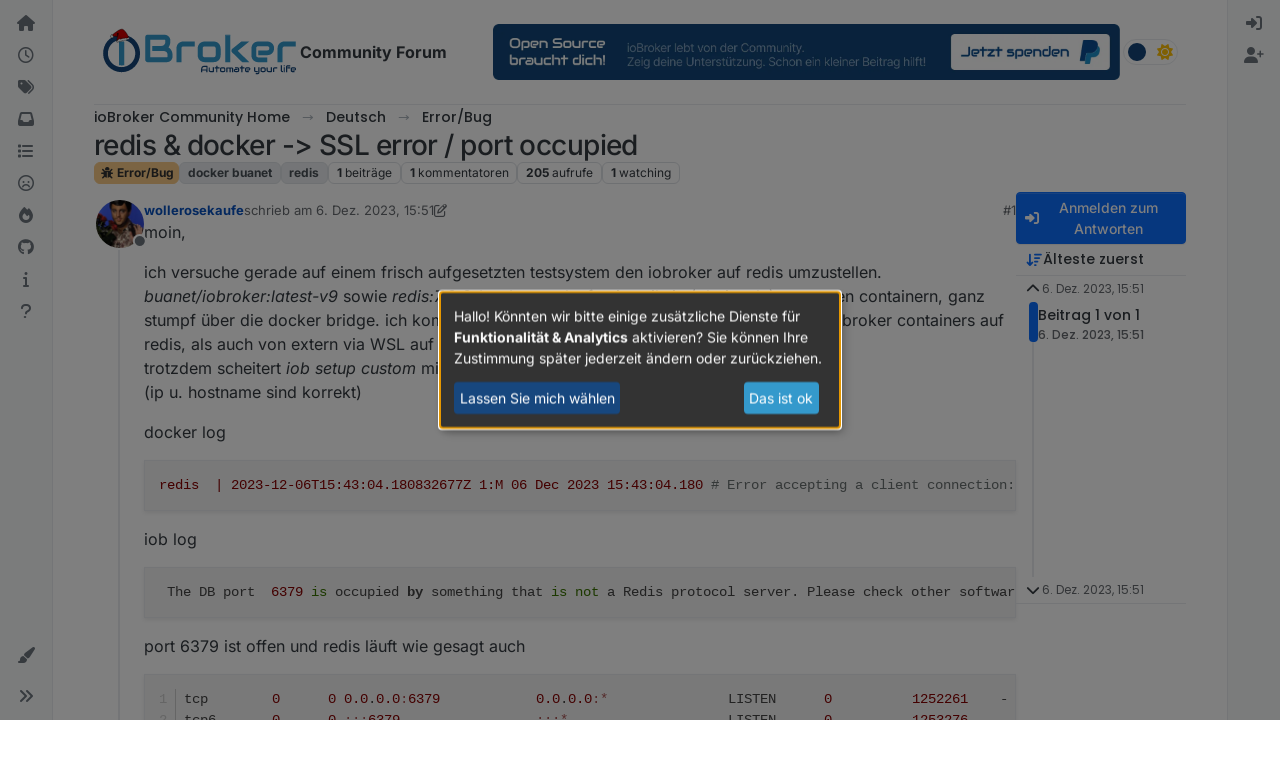

--- FILE ---
content_type: text/html; charset=utf-8
request_url: https://forum.iobroker.net/topic/70816/redis-docker-ssl-error-port-occupied/1
body_size: 45793
content:
<!DOCTYPE html>
<html lang="de" data-dir="ltr" style="direction: ltr;">
<head>
<title>redis &amp; docker -&gt; SSL error &#x2F; port occupied</title>
<meta name="viewport" content="width&#x3D;device-width, initial-scale&#x3D;1.0" />
	<meta name="content-type" content="text/html; charset=UTF-8" />
	<meta name="apple-mobile-web-app-capable" content="yes" />
	<meta name="mobile-web-app-capable" content="yes" />
	<meta property="og:site_name" content="Community Forum" />
	<meta name="msapplication-badge" content="frequency=30; polling-uri=https://forum.iobroker.net/sitemap.xml" />
	<meta name="theme-color" content="#ffffff" />
	<meta name="keywords" content="ioBroker,smart home,home automation,industrial automation,visualisation,scada" />
	<meta name="msapplication-square150x150logo" content="/assets/uploads/system/iobroker-logo-ny.svg" />
	<meta name="title" content="redis &amp; docker -&gt; SSL error / port occupied" />
	<meta property="og:title" content="redis &amp; docker -&gt; SSL error / port occupied" />
	<meta property="og:type" content="article" />
	<meta property="article:published_time" content="2023-12-06T15:51:55.179Z" />
	<meta property="article:modified_time" content="2023-12-06T16:11:26.912Z" />
	<meta property="article:section" content="Error&amp;#x2F;Bug" />
	<meta name="description" content="moin, ich versuche gerade auf einem frisch aufgesetzten testsystem den iobroker auf redis umzustellen. buanet/iobroker:latest-v9 sowie redis:7.2.3-bookworm l..." />
	<meta property="og:description" content="moin, ich versuche gerade auf einem frisch aufgesetzten testsystem den iobroker auf redis umzustellen. buanet/iobroker:latest-v9 sowie redis:7.2.3-bookworm l..." />
	<meta property="og:image" content="https://forum.iobroker.net/assets/uploads/profile/uid-60954/60954-profileavatar-1699554461938.jpeg" />
	<meta property="og:image:url" content="https://forum.iobroker.net/assets/uploads/profile/uid-60954/60954-profileavatar-1699554461938.jpeg" />
	<meta property="og:image" content="https://forum.iobroker.net/assets/uploads/system/og-image.png?v=1549730448321" />
	<meta property="og:image:url" content="https://forum.iobroker.net/assets/uploads/system/og-image.png?v=1549730448321" />
	<meta property="og:image:width" content="undefined" />
	<meta property="og:image:height" content="undefined" />
	<meta property="og:url" content="https://forum.iobroker.net/topic/70816/redis-docker-ssl-error-port-occupied/1" />
	
<link rel="stylesheet" type="text/css" href="/assets/client.css?v=18f2d6b4b47" />
<link rel="icon" type="image/x-icon" href="/assets/uploads/system/favicon.ico?v&#x3D;18f2d6b4b47" />
	<link rel="manifest" href="/manifest.webmanifest" crossorigin="use-credentials" />
	<link rel="search" type="application/opensearchdescription+xml" title="Community Forum" href="/osd.xml" />
	<link rel="apple-touch-icon" href="/assets/uploads/system/touchicon-orig.png" />
	<link rel="icon" sizes="36x36" href="/assets/uploads/system/touchicon-36.png" />
	<link rel="icon" sizes="48x48" href="/assets/uploads/system/touchicon-48.png" />
	<link rel="icon" sizes="72x72" href="/assets/uploads/system/touchicon-72.png" />
	<link rel="icon" sizes="96x96" href="/assets/uploads/system/touchicon-96.png" />
	<link rel="icon" sizes="144x144" href="/assets/uploads/system/touchicon-144.png" />
	<link rel="icon" sizes="192x192" href="/assets/uploads/system/touchicon-192.png" />
	<link rel="prefetch stylesheet" href="/assets/plugins/nodebb-plugin-markdown/styles/default.css" />
	<link rel="prefetch" href="/assets/language/de/markdown.json?v&#x3D;18f2d6b4b47" />
	<link rel="prefetch" href="/assets/src/modules/composer.js?v&#x3D;18f2d6b4b47" />
	<link rel="prefetch" href="/assets/src/modules/composer/uploads.js?v&#x3D;18f2d6b4b47" />
	<link rel="prefetch" href="/assets/src/modules/composer/drafts.js?v&#x3D;18f2d6b4b47" />
	<link rel="prefetch" href="/assets/src/modules/composer/tags.js?v&#x3D;18f2d6b4b47" />
	<link rel="prefetch" href="/assets/src/modules/composer/categoryList.js?v&#x3D;18f2d6b4b47" />
	<link rel="prefetch" href="/assets/src/modules/composer/resize.js?v&#x3D;18f2d6b4b47" />
	<link rel="prefetch" href="/assets/src/modules/composer/autocomplete.js?v&#x3D;18f2d6b4b47" />
	<link rel="prefetch" href="/assets/templates/composer.tpl?v&#x3D;18f2d6b4b47" />
	<link rel="prefetch" href="/assets/language/de/topic.json?v&#x3D;18f2d6b4b47" />
	<link rel="prefetch" href="/assets/language/de/modules.json?v&#x3D;18f2d6b4b47" />
	<link rel="prefetch" href="/assets/language/de/tags.json?v&#x3D;18f2d6b4b47" />
	<link rel="stylesheet" href="https://forum.iobroker.net/assets/plugins/nodebb-plugin-emoji/emoji/styles.css?v&#x3D;18f2d6b4b47" />
	<link rel="canonical" href="https://forum.iobroker.net/topic/70816/redis-docker-ssl-error-port-occupied" />
	<link rel="alternate" type="application/rss+xml" href="/topic/70816.rss" />
	<link rel="up" href="https://forum.iobroker.net/category/10/error-bug" />
	<link rel="author" href="https://forum.iobroker.net/user/wollerosekaufe" />
	
<script>
var config = JSON.parse('{"relative_path":"","upload_url":"/assets/uploads","asset_base_url":"/assets","assetBaseUrl":"/assets","siteTitle":"Community Forum","browserTitle":"Community Forum","description":"Discussions about ioBroker and Smart Home","keywords":"ioBroker,smart home,home automation,industrial automation,visualisation,scada","brand:logo":"&#x2F;assets&#x2F;uploads&#x2F;system&#x2F;iobroker-logo-ny.svg","titleLayout":"&#123;pageTitle&#125;","showSiteTitle":true,"maintenanceMode":false,"postQueue":1,"minimumTitleLength":3,"maximumTitleLength":60,"minimumPostLength":8,"maximumPostLength":100000,"minimumTagsPerTopic":0,"maximumTagsPerTopic":10,"minimumTagLength":3,"maximumTagLength":30,"undoTimeout":0,"useOutgoingLinksPage":false,"allowGuestHandles":false,"allowTopicsThumbnail":true,"usePagination":false,"disableChat":false,"disableChatMessageEditing":false,"maximumChatMessageLength":10000,"socketioTransports":["polling","websocket"],"socketioOrigins":"https://forum.iobroker.net:*","websocketAddress":"","maxReconnectionAttempts":5,"reconnectionDelay":1500,"topicsPerPage":20,"postsPerPage":20,"maximumFileSize":5120,"theme:id":"nodebb-theme-harmony","theme:src":"","defaultLang":"de","userLang":"de","loggedIn":false,"uid":-1,"cache-buster":"v=18f2d6b4b47","topicPostSort":"oldest_to_newest","categoryTopicSort":"recently_replied","csrf_token":false,"searchEnabled":true,"searchDefaultInQuick":"titles","bootswatchSkin":"","composer:showHelpTab":true,"enablePostHistory":true,"timeagoCutoff":1,"timeagoCodes":["af","am","ar","az-short","az","be","bg","bs","ca","cs","cy","da","de-short","de","dv","el","en-short","en","es-short","es","et","eu","fa-short","fa","fi","fr-short","fr","gl","he","hr","hu","hy","id","is","it-short","it","ja","jv","ko","ky","lt","lv","mk","nl","no","pl","pt-br-short","pt-br","pt-short","pt","ro","rs","ru","rw","si","sk","sl","sq","sr","sv","th","tr-short","tr","uk","ur","uz","vi","zh-CN","zh-TW"],"cookies":{"enabled":false,"message":"[[global:cookies.message]]","dismiss":"[[global:cookies.accept]]","link":"[[global:cookies.learn-more]]","link_url":"https:&#x2F;&#x2F;www.cookiesandyou.com"},"thumbs":{"size":512},"emailPrompt":1,"useragent":{"isSafari":false},"fontawesome":{"pro":false,"styles":["solid","brands","regular"],"version":"6.7.2"},"activitypub":{"probe":0},"acpLang":"undefined","topicSearchEnabled":false,"disableCustomUserSkins":false,"defaultBootswatchSkin":"","theme":{"enableQuickReply":true,"enableBreadcrumbs":true,"centerHeaderElements":false,"mobileTopicTeasers":false,"stickyToolbar":true,"topicSidebarTools":true,"topMobilebar":false,"autohideBottombar":true,"openSidebars":false,"chatModals":false},"openDraftsOnPageLoad":false,"markdown":{"highlight":1,"highlightLinesLanguageList":"[\\"bash,sh,zsh\\",\\"css\\",\\"coffeescript,coffee,cson,iced\\",\\"xml,html,xhtml,rss,atom,xjb,xsd,xsl,plist\\",\\"json\\",\\"javascript,js,jsx\\",\\"makefile,mk,mak\\",\\"php,php3,php4,php5,php6\\",\\"perl,pl,pm\\",\\"python,py,gyp\\",\\"ruby,rb,gemspec,podspec,thor,irb\\",\\"sql\\",\\"shell,console\\"]","hljsLanguages":["common"],"theme":"default.css","defaultHighlightLanguage":"","externalMark":false},"composer-default":{},"spam-be-gone":{},"emojiCustomFirst":false,"sso-google":{"style":"light"},"question-and-answer":{"defaultCid_10":"on","defaultCid_11":"off","defaultCid_12":"off","defaultCid_13":"off","defaultCid_14":"off","defaultCid_15":"off","defaultCid_16":"off","defaultCid_17":"off","defaultCid_18":"off","defaultCid_19":"off","defaultCid_2":"off","defaultCid_20":"off","defaultCid_21":"off","defaultCid_22":"on","defaultCid_23":"off","defaultCid_24":"off","defaultCid_25":"off","defaultCid_26":"off","defaultCid_27":"off","defaultCid_28":"off","defaultCid_29":"off","defaultCid_3":"off","defaultCid_30":"off","defaultCid_31":"off","defaultCid_32":"off","defaultCid_33":"off","defaultCid_34":"off","defaultCid_35":"off","defaultCid_36":"off","defaultCid_37":"off","defaultCid_38":"off","defaultCid_39":"off","defaultCid_4":"off","defaultCid_40":"off","defaultCid_41":"off","defaultCid_42":"off","defaultCid_43":"off","defaultCid_44":"off","defaultCid_45":"off","defaultCid_46":"on","defaultCid_47":"off","defaultCid_48":"off","defaultCid_49":"off","defaultCid_5":"off","defaultCid_50":"off","defaultCid_51":"off","defaultCid_56":"off","defaultCid_6":"off","defaultCid_60":"off","defaultCid_61":"off","defaultCid_63":"off","defaultCid_7":"off","defaultCid_70":"off","defaultCid_71":"off","defaultCid_72":"off","defaultCid_73":"off","defaultCid_74":"off","defaultCid_76":"off","defaultCid_78":"on","defaultCid_8":"off","defaultCid_86":"off","defaultCid_89":"off","defaultCid_9":"off","defaultCid_91":"off","forceQuestions":"off","defaultCid_92":"off","defaultCid_100":"off","defaultCid_102":"off","defaultCid_103":"off","defaultCid_93":"off","defaultCid_94":"off","defaultCid_96":"off","defaultCid_97":"off","defaultCid_98":"off","defaultCid_99":"off","defaultCid_104":"off","defaultCid_105":"off","defaultCid_107":"off","defaultCid_108":"off","defaultCid_109":"off","defaultCid_110":"off","defaultCid_111":"off","defaultCid_112":"off","defaultCid_113":"off","defaultCid_114":"off","defaultCid_115":"off","defaultCid_116":"off","defaultCid_117":"off","defaultCid_118":"off","defaultCid_119":"off"}}');
var app = {
user: JSON.parse('{"uid":-1,"username":"Gast","displayname":"Gast","userslug":"","fullname":"Gast","email":"","icon:text":"?","icon:bgColor":"#aaa","groupTitle":"","groupTitleArray":[],"status":"offline","reputation":0,"email:confirmed":false,"unreadData":{"":{},"new":{},"watched":{},"unreplied":{}},"isAdmin":false,"isGlobalMod":false,"isMod":false,"privileges":{"chat":false,"chat:privileged":false,"upload:post:image":false,"upload:post:file":false,"signature":false,"invite":false,"group:create":false,"search:content":false,"search:users":false,"search:tags":false,"view:users":true,"view:tags":false,"view:groups":true,"local:login":false,"ban":false,"mute":false,"view:users:info":false},"blocks":[],"timeagoCode":"de","offline":true,"lastRoomId":null,"isEmailConfirmSent":false}')
};
document.documentElement.style.setProperty('--panel-offset', `0px`);
</script>

<script
        type="text/plain"
        async
        data-type="text/javascript"
        data-name="google-analytics"
        data-src="https://www.googletagmanager.com/gtag/js?id=G-RE51CL1TT2"
></script>
<!--script>
    window.adsbygoogle = window.adsbygoogle || [];
    window.adsbygoogle.requestNonPersonalizedAds = 1;
</script-->
<!--script
    type="text/javascript"
    crossorigin="anonymous"
    src="https://pagead2.googlesyndication.com/pagead/js/adsbygoogle.js?client=ca-pub-9416634402358530"
>
</script-->
<script defer type="text/javascript" src="/klaro.js"></script>
<script>
    // https://github.com/kiprotect/klaro/tree/master?tab=readme-ov-file

    // Config file: https://github.com/kiprotect/klaro/blob/master/dist/config.js
    var klaroConfig = {
        storageMethod: 'localStorage',
        privacyPolicy: '/datenschutz',
        styling: {
            theme: ['wide'],
        },
        autoFocus: true,
        embedded: false,
        hideDeclineAll: true,
        disablePoweredBy: true,
        mustConsent: false,
        acceptAll: true,
        noticeAsModal: true,
        translations: {
            // If you erase the "consentModal" translations, Klaro will use the
            // bundled translations.
            de: {
                purposes: {
                    functionality: 'Funktionalität',
                },
            }
        },
        services: [
            {
                name: 'forum',
                default: true,
                title: 'Cookies',
                description:
                    'Notwendige Cookies für die Funktionalität des Forums. Wenn Sie Cookies nicht erlauben, kann das Forum nicht richtig funktionieren. Bitte verlassen Sie in diesem Fall die Seite oder passen Sie Ihre Einstellungen an.',
                purposes: ['functionality'],
                cookies: [
                    'express.sid',
                ],
                required: true,
                optOut: false,
            },
            {
                name: 'google-analytics',
                description: 'Google Analytics',
                cookies: [/^_ga/, /^_gid/],
                default: false,
                purposes: ['analytics'],
                callback: function (consent, service) {
                    console.log(
                        `User consent for service ${service.name}: consent=${consent}`
                    );
                    window.dataLayer = window.dataLayer || [];
                    function gtag() {
                        dataLayer.push(arguments);
                    }
                    gtag('js', new Date());

                    gtag('config', 'G-RE51CL1TT2');
                },
            },
            /*{
                name: 'google-ads',
                purposes: ['advertising'],
                cookies: ['FCCDCF'],
                default: false,
            },*/
        ],
        callback: function (consent, service) {
            console.log(
                `User consent for service ${service.name}: consent=${consent}`
            );
            if (service.name === 'google-ads') {
                window.adsbygoogle = window.adsbygoogle || [];
                window.adsbygoogle.requestNonPersonalizedAds = consent ? 0 : 1;
            }
        },
    };
</script>
<style>
    #klaro {
        --green1: #3499cc;
        --green2: #17477e;
        --blue1: #17477e;
        --white2: #8e8e8e;
    }
    #cookieScreen {
        z-index: 1100;
    }
</style>


<style>/* use 95% width for all container sizes */
@media (min-width: 1400px) {
  .container,
  .container-lg,
  .container-md,
  .container-sm,
  .container-xl,
  .container-xxl {
    max-width: 95% !important;
  }
}
@media (min-width: 1400px) {
  body.template-topic .topic .posts-container {
    max-width: 95% !important;
    width: 95% !important;
  }
}</style>

</head>
<body class="page-topic page-topic-70816 page-topic-redis-docker-ssl-error-port-occupied template-topic page-topic-category-10 page-topic-category-error-x2f-bug parent-category-4 parent-category-10 page-status-200 theme-harmony user-guest skin-noskin">
<a class="visually-hidden-focusable position-absolute top-0 start-0 p-3 m-3 bg-body" style="z-index: 1021;" href="#content">Skip to content</a>

<div class="layout-container d-flex justify-content-between pb-4 pb-md-0">
<nav component="sidebar/left" class=" text-dark bg-light sidebar sidebar-left start-0 border-end vh-100 d-none d-lg-flex flex-column justify-content-between sticky-top">
<ul id="main-nav" class="list-unstyled d-flex flex-column w-100 gap-2 mt-2 overflow-y-auto">


<li class="nav-item mx-2 " title="Home">
<a class="nav-link navigation-link d-flex gap-2 justify-content-between align-items-center "  href="&#x2F;"  aria-label="Home">
<span class="d-flex gap-2 align-items-center text-nowrap truncate-open">
<span class="position-relative">

<i class="fa fa-fw fa-house fa-solid" data-content=""></i>
<span component="navigation/count" class="visible-closed position-absolute top-0 start-100 translate-middle badge rounded-1 bg-primary hidden"></span>

</span>
<span class="nav-text small visible-open fw-semibold text-truncate">Home</span>
</span>
<span component="navigation/count" class="visible-open badge rounded-1 bg-primary hidden"></span>
</a>

</li>



<li class="nav-item mx-2 " title="Aktuell">
<a class="nav-link navigation-link d-flex gap-2 justify-content-between align-items-center "  href="&#x2F;recent"  aria-label="Aktuell">
<span class="d-flex gap-2 align-items-center text-nowrap truncate-open">
<span class="position-relative">

<i class="fa fa-fw fa-clock-o" data-content=""></i>
<span component="navigation/count" class="visible-closed position-absolute top-0 start-100 translate-middle badge rounded-1 bg-primary hidden"></span>

</span>
<span class="nav-text small visible-open fw-semibold text-truncate">Aktuell</span>
</span>
<span component="navigation/count" class="visible-open badge rounded-1 bg-primary hidden"></span>
</a>

</li>



<li class="nav-item mx-2 " title="Tags">
<a class="nav-link navigation-link d-flex gap-2 justify-content-between align-items-center "  href="&#x2F;tags"  aria-label="Tags">
<span class="d-flex gap-2 align-items-center text-nowrap truncate-open">
<span class="position-relative">

<i class="fa fa-fw fa-tags" data-content=""></i>
<span component="navigation/count" class="visible-closed position-absolute top-0 start-100 translate-middle badge rounded-1 bg-primary hidden"></span>

</span>
<span class="nav-text small visible-open fw-semibold text-truncate">Tags</span>
</span>
<span component="navigation/count" class="visible-open badge rounded-1 bg-primary hidden"></span>
</a>

</li>



<li class="nav-item mx-2 " title="Ungelesen">
<a class="nav-link navigation-link d-flex gap-2 justify-content-between align-items-center "  href="&#x2F;unread" id="unread-count" aria-label="Ungelesen">
<span class="d-flex gap-2 align-items-center text-nowrap truncate-open">
<span class="position-relative">

<i class="fa fa-fw fa-inbox" data-content="0"></i>
<span component="navigation/count" class="visible-closed position-absolute top-0 start-100 translate-middle badge rounded-1 bg-primary hidden">0</span>

</span>
<span class="nav-text small visible-open fw-semibold text-truncate">Ungelesen</span>
</span>
<span component="navigation/count" class="visible-open badge rounded-1 bg-primary hidden">0</span>
</a>

</li>



<li class="nav-item mx-2 " title="Kategorien">
<a class="nav-link navigation-link d-flex gap-2 justify-content-between align-items-center "  href="&#x2F;categories"  aria-label="Kategorien">
<span class="d-flex gap-2 align-items-center text-nowrap truncate-open">
<span class="position-relative">

<i class="fa fa-fw fa-list" data-content=""></i>
<span component="navigation/count" class="visible-closed position-absolute top-0 start-100 translate-middle badge rounded-1 bg-primary hidden"></span>

</span>
<span class="nav-text small visible-open fw-semibold text-truncate">Kategorien</span>
</span>
<span component="navigation/count" class="visible-open badge rounded-1 bg-primary hidden"></span>
</a>

</li>



<li class="nav-item mx-2 " title="Unreplied">
<a class="nav-link navigation-link d-flex gap-2 justify-content-between align-items-center "  href="&#x2F;search?in=titles&amp;matchWords=all&amp;categories%5B%5D=all&amp;searchChildren=true&amp;replies=1&amp;repliesFilter=atmost&amp;sortBy=timestamp&amp;sortDirection=desc&amp;showAs=posts"  aria-label="Unreplied">
<span class="d-flex gap-2 align-items-center text-nowrap truncate-open">
<span class="position-relative">

<i class="fa fa-fw fa-frown-o" data-content=""></i>
<span component="navigation/count" class="visible-closed position-absolute top-0 start-100 translate-middle badge rounded-1 bg-primary hidden"></span>

</span>
<span class="nav-text small visible-open fw-semibold text-truncate">Unreplied</span>
</span>
<span component="navigation/count" class="visible-open badge rounded-1 bg-primary hidden"></span>
</a>

</li>



<li class="nav-item mx-2 " title="Beliebt">
<a class="nav-link navigation-link d-flex gap-2 justify-content-between align-items-center "  href="&#x2F;popular"  aria-label="Beliebt">
<span class="d-flex gap-2 align-items-center text-nowrap truncate-open">
<span class="position-relative">

<i class="fa fa-fw fa-fire" data-content=""></i>
<span component="navigation/count" class="visible-closed position-absolute top-0 start-100 translate-middle badge rounded-1 bg-primary hidden"></span>

</span>
<span class="nav-text small visible-open fw-semibold text-truncate">Beliebt</span>
</span>
<span component="navigation/count" class="visible-open badge rounded-1 bg-primary hidden"></span>
</a>

</li>



<li class="nav-item mx-2 " title="ioBroker on GitHub">
<a class="nav-link navigation-link d-flex gap-2 justify-content-between align-items-center "  href="https:&#x2F;&#x2F;github.com&#x2F;ioBroker&#x2F;ioBroker"  target="_blank" aria-label="GitHub">
<span class="d-flex gap-2 align-items-center text-nowrap truncate-open">
<span class="position-relative">

<i class="fa fa-fw fa-github" data-content=""></i>
<span component="navigation/count" class="visible-closed position-absolute top-0 start-100 translate-middle badge rounded-1 bg-primary hidden"></span>

</span>
<span class="nav-text small visible-open fw-semibold text-truncate">GitHub</span>
</span>
<span component="navigation/count" class="visible-open badge rounded-1 bg-primary hidden"></span>
</a>

</li>



<li class="nav-item mx-2 " title="Documentation">
<a class="nav-link navigation-link d-flex gap-2 justify-content-between align-items-center "  href="https:&#x2F;&#x2F;www.iobroker.net&#x2F;#de&#x2F;documentation"  target="_blank" aria-label="Docu">
<span class="d-flex gap-2 align-items-center text-nowrap truncate-open">
<span class="position-relative">

<i class="fa fa-fw fa-info" data-content=""></i>
<span component="navigation/count" class="visible-closed position-absolute top-0 start-100 translate-middle badge rounded-1 bg-primary hidden"></span>

</span>
<span class="nav-text small visible-open fw-semibold text-truncate">Docu</span>
</span>
<span component="navigation/count" class="visible-open badge rounded-1 bg-primary hidden"></span>
</a>

</li>



<li class="nav-item mx-2 " title="Hilfe">
<a class="nav-link navigation-link d-flex gap-2 justify-content-between align-items-center "  href="&#x2F;help-german"  aria-label="Hilfe">
<span class="d-flex gap-2 align-items-center text-nowrap truncate-open">
<span class="position-relative">

<i class="fa fa-fw fa-question" data-content=""></i>
<span component="navigation/count" class="visible-closed position-absolute top-0 start-100 translate-middle badge rounded-1 bg-primary hidden"></span>

</span>
<span class="nav-text small visible-open fw-semibold text-truncate">Hilfe</span>
</span>
<span component="navigation/count" class="visible-open badge rounded-1 bg-primary hidden"></span>
</a>

</li>


</ul>
<div class="sidebar-toggle-container align-self-start">

<div class="dropend m-2" component="skinSwitcher" title="Skins">
<a data-bs-toggle="dropdown" href="#" role="button" class="nav-link position-relative" aria-haspopup="true" aria-expanded="false" aria-label="Skins">
<span class="justify-content-between w-100">
<span class="d-flex gap-2 align-items-center text-nowrap truncate-open">
<span>
<i component="skinSwitcher/icon" class="fa fa-fw fa-paintbrush"></i>
</span>
<span class="nav-text small visible-open fw-semibold">Skins</span>
</span>
</span>
</a>
<ul class="dropdown-menu p-1 text-sm overflow-auto p-1" role="menu">
<div class="d-flex">
<div>
<li class="dropdown-header">Light</li>
<div class="d-grid" style="grid-template-columns: 1fr 1fr;">

<li>
<a href="#" class="dropdown-item rounded-1" data-value="brite" role="menuitem">Brite <i class="fa fa-fw fa-check  invisible "></i></a>
</li>

<li>
<a href="#" class="dropdown-item rounded-1" data-value="cerulean" role="menuitem">Cerulean <i class="fa fa-fw fa-check  invisible "></i></a>
</li>

<li>
<a href="#" class="dropdown-item rounded-1" data-value="cosmo" role="menuitem">Cosmo <i class="fa fa-fw fa-check  invisible "></i></a>
</li>

<li>
<a href="#" class="dropdown-item rounded-1" data-value="flatly" role="menuitem">Flatly <i class="fa fa-fw fa-check  invisible "></i></a>
</li>

<li>
<a href="#" class="dropdown-item rounded-1" data-value="journal" role="menuitem">Journal <i class="fa fa-fw fa-check  invisible "></i></a>
</li>

<li>
<a href="#" class="dropdown-item rounded-1" data-value="litera" role="menuitem">Litera <i class="fa fa-fw fa-check  invisible "></i></a>
</li>

<li>
<a href="#" class="dropdown-item rounded-1" data-value="lumen" role="menuitem">Lumen <i class="fa fa-fw fa-check  invisible "></i></a>
</li>

<li>
<a href="#" class="dropdown-item rounded-1" data-value="lux" role="menuitem">Lux <i class="fa fa-fw fa-check  invisible "></i></a>
</li>

<li>
<a href="#" class="dropdown-item rounded-1" data-value="materia" role="menuitem">Materia <i class="fa fa-fw fa-check  invisible "></i></a>
</li>

<li>
<a href="#" class="dropdown-item rounded-1" data-value="minty" role="menuitem">Minty <i class="fa fa-fw fa-check  invisible "></i></a>
</li>

<li>
<a href="#" class="dropdown-item rounded-1" data-value="morph" role="menuitem">Morph <i class="fa fa-fw fa-check  invisible "></i></a>
</li>

<li>
<a href="#" class="dropdown-item rounded-1" data-value="pulse" role="menuitem">Pulse <i class="fa fa-fw fa-check  invisible "></i></a>
</li>

<li>
<a href="#" class="dropdown-item rounded-1" data-value="sandstone" role="menuitem">Sandstone <i class="fa fa-fw fa-check  invisible "></i></a>
</li>

<li>
<a href="#" class="dropdown-item rounded-1" data-value="simplex" role="menuitem">Simplex <i class="fa fa-fw fa-check  invisible "></i></a>
</li>

<li>
<a href="#" class="dropdown-item rounded-1" data-value="sketchy" role="menuitem">Sketchy <i class="fa fa-fw fa-check  invisible "></i></a>
</li>

<li>
<a href="#" class="dropdown-item rounded-1" data-value="spacelab" role="menuitem">Spacelab <i class="fa fa-fw fa-check  invisible "></i></a>
</li>

<li>
<a href="#" class="dropdown-item rounded-1" data-value="united" role="menuitem">United <i class="fa fa-fw fa-check  invisible "></i></a>
</li>

<li>
<a href="#" class="dropdown-item rounded-1" data-value="yeti" role="menuitem">Yeti <i class="fa fa-fw fa-check  invisible "></i></a>
</li>

<li>
<a href="#" class="dropdown-item rounded-1" data-value="zephyr" role="menuitem">Zephyr <i class="fa fa-fw fa-check  invisible "></i></a>
</li>

</div>
</div>
<div>
<li class="dropdown-header">Dark</li>

<li>
<a href="#" class="dropdown-item rounded-1" data-value="cyborg" role="menuitem">Cyborg <i class="fa fa-fw fa-check  invisible "></i></a>
</li>

<li>
<a href="#" class="dropdown-item rounded-1" data-value="darkly" role="menuitem">Darkly <i class="fa fa-fw fa-check  invisible "></i></a>
</li>

<li>
<a href="#" class="dropdown-item rounded-1" data-value="quartz" role="menuitem">Quartz <i class="fa fa-fw fa-check  invisible "></i></a>
</li>

<li>
<a href="#" class="dropdown-item rounded-1" data-value="slate" role="menuitem">Slate <i class="fa fa-fw fa-check  invisible "></i></a>
</li>

<li>
<a href="#" class="dropdown-item rounded-1" data-value="solar" role="menuitem">Solar <i class="fa fa-fw fa-check  invisible "></i></a>
</li>

<li>
<a href="#" class="dropdown-item rounded-1" data-value="superhero" role="menuitem">Superhero <i class="fa fa-fw fa-check  invisible "></i></a>
</li>

<li>
<a href="#" class="dropdown-item rounded-1" data-value="vapor" role="menuitem">Vapor <i class="fa fa-fw fa-check  invisible "></i></a>
</li>

</div>
</div>
<hr class="my-1"/>
<div class="d-grid" style="grid-template-columns: 1fr 1fr;">

<li>
<a href="#" class="dropdown-item rounded-1" data-value="" role="menuitem">Standard: (Kein Skin) <i class="fa fa-fw fa-check "></i></a>
</li>

<li>
<a href="#" class="dropdown-item rounded-1" data-value="noskin" role="menuitem">Kein Skin <i class="fa fa-fw fa-check  invisible "></i></a>
</li>


</div>
</ul>
</div>

<div class="sidebar-toggle m-2 d-none d-lg-block">
<a href="#" role="button" component="sidebar/toggle" class="nav-link d-flex gap-2 align-items-center p-2 pointer w-100 text-nowrap" title="Ausklappen" aria-label="Sidebar Toggle">
<i class="fa fa-fw fa-angles-right"></i>
<i class="fa fa-fw fa-angles-left"></i>
<span class="nav-text visible-open fw-semibold small lh-1">Einklappen</span>
</a>
</div>
</div>
</nav>
<main id="panel" class="d-flex flex-column gap-3 flex-grow-1 mt-3" style="min-width: 0;">

<div class="container-lg px-md-4 brand-container">
<div class="col-12 d-flex border-bottom pb-3 ">

<div component="brand/wrapper" class="d-flex align-items-center gap-3 p-2 rounded-1 align-content-stretch ">

<a component="brand/anchor" href="/" title="Markenlogo">
<img component="brand/logo" alt="ioBroker Logo" class="" src="/assets/uploads/system/iobroker-logo-ny.svg?v=18f2d6b4b47" />
</a>


<a component="siteTitle" class="text-truncate align-self-stretch align-items-center d-flex" href="https://forum.iobroker.net">
<h1 class="fs-6 fw-bold text-body mb-0">Community Forum</h1>
</a>

</div>


<div data-widget-area="brand-header" class="flex-fill gap-3 p-2 align-self-center">

<style>
    @media (max-width: 768px) {
        a[component="siteTitle"] {
            display: none !important;
        }
    }
    /* css for night mode */
    [data-theme="dark"] {
        --font-color: #e1e1ff;
        --bs-body-bg: #202124;
        --bs-body-color: #f1f3f4;
        --bs-body-color-rgb: 255, 255, 255;
        --bs-nav-link-color: #fff;
        --bs-border-color: #35363a;
        --bs-body-bg-rgb: 32, 33, 36;
        --bs-light-rgb: 32, 33, 36;
        --bs-tooltip-color: #c8c8c8;
        --bs-table-color: #c8c8c8;
        --bs-emphasis-color: #c8c8c8;
    }

    [data-theme="dark"] a {
        color: #3499cc;
    }
    .alert-danger a {
        color: #58151c;
    }

    [data-theme="dark"] .btn-primary {
        color: #fff;
    }

    [data-theme="dark"] a:hover {
        color: #b3d3ff;
    }

    [data-theme="dark"] hr {
        border-top-color: #262729;
    }

    [data-theme="dark"] .table {
        color: #FFF;
    }

    [data-theme="dark"] .tooltip-inner {
        color: #000;
    }

    [data-theme="dark"] .active .chat-room-btn {
        background-color: #262729;
    }

    [data-theme="dark"] blockquote {
        color: #8d8d8d !important;
    }

    [data-theme="dark"] {
        .btn-outline {
            border-color: #b6b6b6;
        }
    }

    [data-theme="dark"] {
        .btn-outline.active, .btn-outline:hover, .btn-link.active, .btn-link:hover {
            background-color: #35363a;
        }
    }

    [data-theme="dark"] {
        .btn-ghost.active, .btn-ghost:hover, .btn-ghost-sm.active, .btn-ghost-sm:hover {
            background-color: #262729;
        }
    }

    [data-theme="dark"] .skin-noskin .composer {
        background-color: #262729 !important;
    }

    [data-theme="dark"] button:not(:disabled) {
        color: #ffffff !important;
    }

    [data-theme="dark"] .skin-noskin .bottombar-nav .dropdown-menu {
        background-color: #262729 !important;
    }

    [data-theme="dark"] .bottombar-nav .nav-text {
        color: #ffffff;
    }

    [data-theme="dark"] .composer .resizer {
        background: linear-gradient(transparent, #262729);
    }

    [data-theme="dark"] .skin-noskin .bottombar-nav {
        background-color: #262729 !important;
    }

    [data-theme="dark"] .page-topic .pagination-block.ready {
        background-color: #202124 !important;
        border-color: #262729 !important;
    }

    [data-theme="dark"] .form-control {
        background-color: #262729;
        border: 1px solid #35363a;
        color: #b6b6b6;
    }

    [data-theme="dark"] .form-control:focus {
        color: white;
        background-color: #262729;
        border-color: #262729;
        box-shadow: inset 0px 0px 0px rgba(0, 0, 0, .075), 0 0 0 0.05rem rgb(27 115 249);
    }

    [data-theme="dark"] .dropdown-item:hover {
        color: white;
        background-color: #262729;
    }

    [data-theme="dark"] .tag-list .tag {
        background-color: #262729;
        color: white;
    }

    [data-theme="dark"] .breadcrumb .breadcrumb-item span {
        color: #b6b6b6;
    }

    [data-theme="dark"] .card {
        --bs-card-cap-bg: rgba(38, 39, 41);
        background-color: #262729;
    }

    [data-theme="dark"] .skin-noskin nav.sidebar {
        background-color: #202124 !important;
    }

    [data-theme="dark"] .sidebar .nav-link.active {
        background-color: #35363a;
    }

    [data-theme="dark"] {
        .sidebar .nav-link:focus, .nav-link:hover {
            background-color: #35363a !important;
            color: white;
        }
    }

    [data-theme="dark"] .sticky-tools {
        background-color: #202124;
    }

    [data-theme="dark"] .text-muted {
        color: #b6b6b6 !important;
    }

    [data-theme="dark"] nav-btn:hover {
        background-color: #35363a;
    }

    [data-theme="dark"] .btn-ghost-sm:hover {
        background-color: #35363a;
    }

    [data-theme="dark"] .btn:hover {
        background-color: #202124;
        border-color: #62656f;
    }

    [data-theme="dark"] {
        .dropdown-menu, .dropdown-item {
            background-color: #202124;
            color: #f1f3f4;
        }
    }

    [data-theme="dark"] .border-gray-300 {
        border-color: #35363a !important;
    }

    [data-theme="dark"] ul.topics-list li.selected {
        background-color: #262729;
    }

    [data-theme="dark"] .modal-content {
        background-color: #35363a;
    }

    [data-theme="dark"] .account .avatar-wrapper {
        border: 4px solid #262729;
    }

    /* code viewer */
    [data-theme="dark"] .hljs  {
        background-color: #222;
        color: #d4d4d4;
    }
    [data-theme="dark"] .hljs-section {
        color: #7185ff;
    }
    [data-theme="dark"] .hljs-title {
        color: #769bff;
    }
    [data-theme="dark"] .hljs-string {
        color: #4179ff;
    }
    [data-theme="dark"] .hljs-number {
        color: #4884ff;
    }
    [data-theme="dark"] .hljs-ln-numbers  {
        color: #333;
    }
    [data-theme="dark"] .hljs-comment {
        color: #acb5b5;
    }
    [data-theme="dark"] .hljs-keyword {
        color: #acb5b5;
    }
    [data-theme="dark"] .hljs-literal {
        color: #96e17d;
    }
    [data-theme="dark"] .select-all-btn {
        background-color: #353535;
    }

    @media (min-width: 576px) {
        [data-theme="dark"] .topic .pagination-block .scroller-container {
            border-left: 2px solid #35363a;
        }

        [data-theme="dark"] .page-topic .topic .posts.timeline > [component=post] {
            border-left: 2px solid #35363a;
        }

        [data-theme="dark"] .page-topic .topic .posts.timeline > [component=post]:first-child:before {
            background-color: #35363a;
        }

        [data-theme="dark"] .page-topic .topic .posts.timeline > [component=post]:last-child:after {
            background-color: #35363a;
        }
    }

    /* css for the switch a night/light */

    .theme-switch {
        display: inline-block;
        height: 26px;
        position: relative;
        width: 55px;
    }

    .theme-switch input {
        display: none;
    }

    .slider {
        background-color: #ffffff;
        bottom: 0;
        cursor: pointer;
        left: 0;
        position: absolute;
        right: 0;
        top: 0;
        transition: .4s;
    }

    .slider:before {
        background-color: #144578;
        bottom: 3px;
        content: "";
        height: 18px;
        width: 18px;
        left: 4px;
        position: absolute;
        transition: .4s;
        border-radius: 50px;
    }

    input:checked + .slider {
        background-color: #262729;
    }

    input:checked + .slider:before {
        transform: translateX(28px);
    }
    div[data-widget-area="brand-header"] {
        display: flex;
        justify-content: space-between;
        align-items: center;
        margin-left: 30px;
    }
    @media (max-width: 576px) {
        div[data-widget-area="brand-header"] {
            margin-left: 5px;
        }
        .donate-banner {
            display: none;
        }
    }
    @media (min-width: 577px) {
        .donate-banner-mobile {
            display: none;
        }
    }
    
</style>
<nav>
    <a href="https://www.paypal.com/donate?campaign_id=MJBDJ9TGBQ7GN" target="_blank"><img alt="donate" class="donate-banner" style="height: 56px" src="https://forum.iobroker.net/assets/uploads/system/banner.png" /></a>
    <a href="https://www.paypal.com/donate?campaign_id=MJBDJ9TGBQ7GN" target="_blank"><img alt="donate" class="donate-banner-mobile" style="height: 56px" src="https://forum.iobroker.net/assets/uploads/system/mobilebanner.png" /></a>
</nav>

<nav>
    <div class="theme-switch-wrapper d-flex" style="justify-content: end">
        <label class="theme-switch" for="checkbox">
            <input type="checkbox" id="checkbox"/>
            <div class="slider border rounded-pill">
                <div class="moon-sun p-1">
                    <i class="fa-solid fa-moon text-white float-start"></i>
                    <i class="fa-solid fa-sun text-warning float-end"></i>
                </div>
            </div>
        </label>
    </div>
</nav>

<script>
    // replace logo on small displays
    if (window.innerWidth <= 600) {
        const logo = document.querySelector('img[component="brand/logo"]');
        if (logo) {
            logo.src = '/assets/uploads/system/site-logo.png';
        }
    }
</script>

<script>

    // Automatic dark mode based on user preference and system settings
    const STORAGE_KEY = 'theme';
    const toggleSwitch = document.querySelector('.theme-switch input[type="checkbox"]');
    const media = window.matchMedia('(prefers-color-scheme: dark)');

    function applyTheme(theme) {
        document.documentElement.setAttribute('data-theme', theme);
        toggleSwitch.checked = theme === 'dark';
    }

    function getInitialTheme() {
        const saved = localStorage.getItem(STORAGE_KEY);
        if (saved === 'dark' || saved === 'light') {
            return saved;
        }
        return media.matches ? 'dark' : 'light';
    }

    // Initial setzen
    applyTheme(getInitialTheme());

    // User change
    toggleSwitch.addEventListener('change', e => {
        const theme = e.target.checked ? 'dark' : 'light';
        localStorage.setItem(STORAGE_KEY, theme);
        applyTheme(theme);
    });

    // Systemänderung nur anwenden, wenn kein Override existiert
    media.addEventListener('change', e => {
        if (localStorage.getItem(STORAGE_KEY)) {
            return;
        }
        applyTheme(e.matches ? 'dark' : 'light');
    });
</script>

</div>

</div>
</div>

<div class="container-lg px-md-4 d-flex flex-column gap-3 h-100 mb-5 mb-lg-0" id="content">
<noscript>
<div class="alert alert-danger">
<p>
Your browser does not seem to support JavaScript. As a result, your viewing experience will be diminished, and you have been placed in <strong>read-only mode</strong>.
</p>
<p>
Please download a browser that supports JavaScript, or enable it if it's disabled (i.e. NoScript).
</p>
</div>
</noscript>
<script type="application/ld+json">{
"@context": "https://schema.org",
"@type": "BreadcrumbList",
"itemListElement": [{
"@type": "ListItem",
"position": 1,
"name": "Community Forum",
"item": "https://forum.iobroker.net"
}
,{
"@type": "ListItem",
"position": 2,
"name": "Deutsch"
,"item": "https://forum.iobroker.net/category/4/deutsch"
},{
"@type": "ListItem",
"position": 3,
"name": "Error&#x2F;Bug"
,"item": "https://forum.iobroker.net/category/10/error-bug"
},{
"@type": "ListItem",
"position": 4,
"name": "redis &amp; docker -&gt; SSL error &#x2F; port occupied"

}
]}</script>


<ol class="breadcrumb mb-0 " itemscope="itemscope" itemprop="breadcrumb" itemtype="http://schema.org/BreadcrumbList">

<li itemscope="itemscope" itemprop="itemListElement" itemtype="http://schema.org/ListItem" class="breadcrumb-item ">
<meta itemprop="position" content="1" />
<a href="https://forum.iobroker.net" itemprop="item">
<span class="fw-semibold" itemprop="name">ioBroker Community Home</span>
</a>
</li>

<li itemscope="itemscope" itemprop="itemListElement" itemtype="http://schema.org/ListItem" class="breadcrumb-item ">
<meta itemprop="position" content="2" />
<a href="https://forum.iobroker.net/category/4/deutsch" itemprop="item">
<span class="fw-semibold" itemprop="name">Deutsch</span>
</a>
</li>

<li itemscope="itemscope" itemprop="itemListElement" itemtype="http://schema.org/ListItem" class="breadcrumb-item ">
<meta itemprop="position" content="3" />
<a href="https://forum.iobroker.net/category/10/error-bug" itemprop="item">
<span class="fw-semibold" itemprop="name">Error&#x2F;Bug</span>
</a>
</li>

<li component="breadcrumb/current" itemscope="itemscope" itemprop="itemListElement" itemtype="http://schema.org/ListItem" class="breadcrumb-item active">
<meta itemprop="position" content="4" />

<span class="fw-semibold" itemprop="name">redis &amp; docker -&gt; SSL error &#x2F; port occupied</span>

</li>

</ol>



<div data-widget-area="header">

<style>
   .forum-news {
      display: none;
   }
.forum-stats {
      display: none;
   }
</style>

<style>
#panel .topic {
     width: 100%;
}
#panel div[data-widget-area="sidebar"] {
     display: none;
}
</style>

<div class="forum-news">
    <h3 class="categories-title">NEWS</h3>
    <div class="panel-body-news"><div>
<ul id="recent_topics" class="list-unstyled d-flex flex-column" data-numtopics="2">

<li class="widget-topics">
<div class="d-flex gap-3 flex-row">

<a class="topic-thumbs position-relative text-decoration-none flex-shrink-0 d-block" href="/topic/83401/jahresrückblick-2025-unser-neuer-blogbeitrag-ist-online" aria-label="Topic thumbnail image">
<img class="topic-thumb rounded-1 bg-light" style="width: 5.33rem; max-width: 5.33rem; height: auto; max-height: 5rem; object-fit: contain;" src="/assets/uploads/files/1767116501100-2025_12_30-forum.png" alt=""/>
</a>

<div class="d-flex flex-column gap-2">
<a class="topic-title fw-semibold fs-6 text-reset text-break d-block" href="/topic/83401/jahresrückblick-2025-unser-neuer-blogbeitrag-ist-online">Jahresrückblick 2025 – unser neuer Blogbeitrag ist online! ✨</a>
<div class="d-flex gap-2 align-items-center text-sm">
<a class="text-decoration-none avatar-tooltip" title="Bluefox" href="/user/bluefox">
<img title="Bluefox" data-uid="8" class="avatar  avatar-rounded" alt="Bluefox" loading="lazy" component="avatar/picture" src="/assets/uploads/profile/uid-8/8-profileavatar.png" style="--avatar-size: 24px;" onError="this.remove()" itemprop="image" /><span title="Bluefox" data-uid="8" class="avatar  avatar-rounded" component="avatar/icon" style="--avatar-size: 24px; background-color: #ff5722">B</span>
</a>
<div class="post-author d-flex align-items-center gap-1">
<a class="lh-1 fw-semibold text-nowrap" href="/user/bluefox">Bluefox</a>
</div>
<span class="timeago text-muted lh-1 text-nowrap" title="2025-12-30T18:39:08.712Z"></span>
</div>
<div class="d-flex justify-content-between">
<div class="btn btn-link btn-sm text-body pe-none"><i class="fa-fw fa-heart text-xs fa-regular text-muted"></i> 16</div>
<div class="btn btn-link btn-sm text-body pe-none"><i class="fa-fw fa-regular fa-message text-xs text-muted"></i> 1</div>
<div class="btn btn-link btn-sm text-body pe-none"><i class="fa-fw fa-regular fa-eye text-xs text-muted"></i> 1.3k</div>
</div>
</div>
</div>

<hr/>

</li>

<li class="widget-topics">
<div class="d-flex gap-3 flex-row">

<a class="topic-thumbs position-relative text-decoration-none flex-shrink-0 d-block" href="/topic/83291/neuer-blogbeitrag-monatsrückblick-dezember-2025" aria-label="Topic thumbnail image">
<img class="topic-thumb rounded-1 bg-light" style="width: 5.33rem; max-width: 5.33rem; height: auto; max-height: 5rem; object-fit: contain;" src="/assets/uploads/files/1766259713408-2025_12_21_title.png" alt=""/>
</a>

<div class="d-flex flex-column gap-2">
<a class="topic-title fw-semibold fs-6 text-reset text-break d-block" href="/topic/83291/neuer-blogbeitrag-monatsrückblick-dezember-2025">Neuer Blogbeitrag: Monatsrückblick - Dezember 2025 🎄</a>
<div class="d-flex gap-2 align-items-center text-sm">
<a class="text-decoration-none avatar-tooltip" title="Bluefox" href="/user/bluefox">
<img title="Bluefox" data-uid="8" class="avatar  avatar-rounded" alt="Bluefox" loading="lazy" component="avatar/picture" src="/assets/uploads/profile/uid-8/8-profileavatar.png" style="--avatar-size: 24px;" onError="this.remove()" itemprop="image" /><span title="Bluefox" data-uid="8" class="avatar  avatar-rounded" component="avatar/icon" style="--avatar-size: 24px; background-color: #ff5722">B</span>
</a>
<div class="post-author d-flex align-items-center gap-1">
<a class="lh-1 fw-semibold text-nowrap" href="/user/bluefox">Bluefox</a>
</div>
<span class="timeago text-muted lh-1 text-nowrap" title="2025-12-20T19:49:12.969Z"></span>
</div>
<div class="d-flex justify-content-between">
<div class="btn btn-link btn-sm text-body pe-none"><i class="fa-fw fa-heart text-xs fa-regular text-muted"></i> 13</div>
<div class="btn btn-link btn-sm text-body pe-none"><i class="fa-fw fa-regular fa-message text-xs text-muted"></i> 1</div>
<div class="btn btn-link btn-sm text-body pe-none"><i class="fa-fw fa-regular fa-eye text-xs text-muted"></i> 793</div>
</div>
</div>
</div>

<hr/>

</li>

<li class="widget-topics">
<div class="d-flex gap-3 flex-row">

<a class="topic-thumbs position-relative text-decoration-none flex-shrink-0 d-block" href="/topic/83157/weihnachtsangebot-2025" aria-label="Topic thumbnail image">
<img class="topic-thumb rounded-1 bg-light" style="width: 5.33rem; max-width: 5.33rem; height: auto; max-height: 5rem; object-fit: contain;" src="/assets/uploads/files/1765126033010-angebot-2025.png" alt=""/>
</a>

<div class="d-flex flex-column gap-2">
<a class="topic-title fw-semibold fs-6 text-reset text-break d-block" href="/topic/83157/weihnachtsangebot-2025">Weihnachtsangebot 2025! 🎄</a>
<div class="d-flex gap-2 align-items-center text-sm">
<a class="text-decoration-none avatar-tooltip" title="Bluefox" href="/user/bluefox">
<img title="Bluefox" data-uid="8" class="avatar  avatar-rounded" alt="Bluefox" loading="lazy" component="avatar/picture" src="/assets/uploads/profile/uid-8/8-profileavatar.png" style="--avatar-size: 24px;" onError="this.remove()" itemprop="image" /><span title="Bluefox" data-uid="8" class="avatar  avatar-rounded" component="avatar/icon" style="--avatar-size: 24px; background-color: #ff5722">B</span>
</a>
<div class="post-author d-flex align-items-center gap-1">
<a class="lh-1 fw-semibold text-nowrap" href="/user/bluefox">Bluefox</a>
</div>
<span class="timeago text-muted lh-1 text-nowrap" title="2025-12-07T16:52:55.066Z"></span>
</div>
<div class="d-flex justify-content-between">
<div class="btn btn-link btn-sm text-body pe-none"><i class="fa-fw fa-heart text-xs fa-regular text-muted"></i> 25</div>
<div class="btn btn-link btn-sm text-body pe-none"><i class="fa-fw fa-regular fa-message text-xs text-muted"></i> 1</div>
<div class="btn btn-link btn-sm text-body pe-none"><i class="fa-fw fa-regular fa-eye text-xs text-muted"></i> 2.0k</div>
</div>
</div>
</div>

</li>

</ul>
</div>
<script>
'use strict';
/* globals app, socket*/
(function() {
function onLoad() {
var	topics = $('#recent_topics');
var recentTopicsWidget = app.widgets.recentTopics;
var numTopics = parseInt(topics.attr('data-numtopics'), 10) || 8;
if (!recentTopicsWidget) {
recentTopicsWidget = {};
recentTopicsWidget.onNewTopic = function(topic) {
var recentTopics = $('#recent_topics');
if (!recentTopics.length) {
return;
}
app.parseAndTranslate('widgets/partials/topics', { topics: [topic] }, function(html) {
processHtml(html);
html.hide()
.prependTo(recentTopics)
.fadeIn();
if (recentTopics.children().length > numTopics) {
recentTopics.children().last().remove();
}
});
};
app.widgets.recentTopics = recentTopicsWidget;
socket.on('event:new_topic', app.widgets.recentTopics.onNewTopic);
}
function processHtml(html) {
if ($.timeago) {
html.find('span.timeago').timeago();
}
}
}
if (document.readyState === 'loading') {
document.addEventListener('DOMContentLoaded', onLoad);
} else {
onLoad();
}
})();
</script></div>
</div>
<style>
    .forum-news .text-sm {
        /*display: none !important;*/
    }
    .forum-news .justify-content-between {
        /* display: none !important; */
    }
    .forum-news .widget-topics {
        position: relative;
        background: #0000000F;
        border-radius: 10px;
        padding: 1rem;
        box-sizing: border-box;
    }
    .forum-news .widget-topics .topic-thumbs {
        display: none !important;
    }
    .forum-news .widget-topics>div {
        height: 100%;
    }
    .forum-news .widget-topics .topic-title {
        flex-grow: 1;
    }
    .forum-news .widget-topics hr {
        display: none;
    }
    #recent_topics {
        flex-direction: row !important;
        flex-wrap: wrap;
        column-gap: 30px;
        row-gap: 20px;
    }
    /* Phone: non news */
    @media (max-width: 767px) {
        .forum-news {
            display: none;
        }
    }
    /* Tablet: 2 columns */
    @media (max-width: 991px) {
        #recent_topics {
            flex-direction: row !important;
            flex-wrap: wrap;
        }

        #recent_topics .widget-topics {
            flex: 1 0 40%;
        }
    }

    /* Desktop: 3 columns */
    @media (min-width: 992px) {
        #recent_topics {
            flex-direction: row !important;
            flex-wrap: nowrap;
        }
        #recent_topics .widget-topics {
            flex: 1;
        }
    }

    /* Hide on search */
    .template-search .forum-news {
        display: none;
    }
</style>

<!-- Optimierungen für den Editor -->
<script>

window.addEventListener('load', startListening);
window.addEventListener('click', startListening);
        function startListening(e) {
        displayQaA();
  if(e.target.attributes && e.target.attributes.length > 0) {
         let attrName = e.target.attributes[0].name.toString();
         let nodeValue = e.target.attributes[0].nodeValue.toString();
         if( (attrName === 'component' &&  nodeValue === 'post/edit')  || (e.target.parentElement && e.target.parentElement.className === 'btn-group action-bar bottom-sheet ') || (e.target.parentElement.attributes[2] && e.target.parentElement.attributes[2].nodeValue === 'topic/reply')){
              removePoll();
         }
     }
    }

function removePoll(){
console.log('Test');
    let node = document.querySelector('body');
    let obs = new MutationObserver( (mutations) => {
         obs.disconnect();
         for(const m of mutations){
           if(m.addedNodes[0] && (m.addedNodes[0].className === 'composer resizable' || m.addedNodes[0].className === 'composer resizable reply')){
               let dataUUID  =  m.addedNodes[0].attributes[2].value;
               document.querySelector( '[data-uuid="' + dataUUID + '"]>.composer-container>.category-tag-row>div>ul>[data-format="poll"]').style.display = 'none';
 
            }
          }
    })
    let config = {attributes: true, childList: true, characterData: true};
    obs.observe(node, config);
     
}

function displayQaA(){
//Kategorien für die Frage stellen nicht eingeblendet werden soll
const arrCatID = ['2', '118', '10', '91', '14', '15', '119', '22', '26', '27', '39', '46', '50', '51', ];
        if (window.screen.width > 991)  {
              let node = document.querySelector('body');
              let obs = new MutationObserver( (mutations) => {
                           obs.disconnect();
                           setTimeout( () => {
                             let dropdowns = document.querySelectorAll('.title-container>div>button.dropdown-toggle');

                                         for(const d of dropdowns){
                                                if(d !== undefined && d !== 'entries'){
                                                    d.style.display = 'none'; //Dropdown an absenden entfernen
                                                }
                                         }
                               
                              let selectCat = document.querySelectorAll('.category-list-container.hidden-sm.hidden-xs>div>[component="category/list"]');
                             for(const s of selectCat){
                               s.addEventListener('click', (e) => {
                                  const dataUUID =  findParentBySelector(e.target, '[component="composer"]')
                                  let cat;
                                  if(e.target.parentElement.attributes[2]){
                                      cat = e.target.parentElement.attributes[2].nodeValue;
                                  }else  if(e.target.parentElement.parentElement.attributes[2]){
                                      cat =  e.target.parentElement.parentElement.attributes[2].nodeValue;
                                  }
                                  let show = true;
                                  for(const i in arrCatID){
                                     if(arrCatID[i] === cat){ show = false; }
                                  }
                                  if(show){ 
                                        document.querySelector('[data-uuid="' + dataUUID + '"]>.composer-container>.row.title-container>div>ul.dropdown-menu.pull-right').style.display = 'block';
                                       document.querySelector('[data-uuid="' + dataUUID + '"]>.composer-container>.title-container>div>ul').style.boxShadow = 'none';
                                  }else{
                                      document.querySelector('[data-uuid="' + dataUUID + '"]>.composer-container>.row.title-container>div>ul.dropdown-menu.pull-right').style.display = 'none';
                                  }
                              })
                           }
                           }, 250);
              })
              let config = {attributes: true, childList: true, characterData: true};
              obs.observe(node, config);

        }
}

function collectionHas(a, b) { //helper function (see below)
    for(var i = 0, len = a.length; i < len; i ++) {
        if(a[i] == b) return true;
    }
    return false;
}
function findParentBySelector(elm, selector) {
    let all = document.querySelectorAll(selector);
    let cur = elm.parentNode;
    while(cur && !collectionHas(all, cur)) { //keep going up until you find a match
        cur = cur.parentNode; //go up
    }
    if(cur){
       return cur.attributes[2].value;//will return null if not found
    } else {
       return null;
    }
}
</script>

<!-- Einträge für Beitrag löschen und history aus dem Beitragsmenü entfernt. Diese Einträge sollen nur Admin & Mods sehen. --> 
<style>
[component="post/delete"] {
  display: none!important;
}

[component="post/view-history"] {
 display: none!important;
}
</style>

<!-- Kategorie Tools feststehend, auch für unread -->
<style>
@media only screen and (min-width: 1000px) {
  .category.col-lg-9.col-sm-12 > .clearfix, .recent > .btn-toolbar, .topic-list-header.btn-toolbar{
  position: sticky;
  top: 90px;
  z-index: 10;
  /*background-color: #fff;*/
  padding: 5px;
  margin: -15px;
}
}
</style>

</div>

<div class="flex-fill" itemid="/topic/70816/redis-docker-ssl-error-port-occupied/1" itemscope itemtype="https://schema.org/DiscussionForumPosting">
<meta itemprop="headline" content="redis &amp; docker -&gt; SSL error / port occupied">
<meta itemprop="text" content="redis &amp; docker -&gt; SSL error / port occupied">
<meta itemprop="url" content="/topic/70816/redis-docker-ssl-error-port-occupied/1">
<meta itemprop="datePublished" content="2023-12-06T15:51:55.179Z">
<meta itemprop="dateModified" content="2023-12-06T15:51:55.179Z">
<div itemprop="author" itemscope itemtype="https://schema.org/Person">
<meta itemprop="name" content="wollerosekaufe">
<meta itemprop="url" content="/user/wollerosekaufe">
</div>
<div class="d-flex flex-column gap-3">
<div class="d-flex gap-2 flex-wrap flex-column flex-md-row justify-content-between">
<div class="d-flex flex-column gap-3">
<h1 component="post/header" class="tracking-tight fw-semibold fs-3 mb-0 text-break ">
<span class="topic-title" component="topic/title">redis &amp; docker -&gt; SSL error &#x2F; port occupied</span>
</h1>
<div class="topic-info d-flex gap-2 align-items-center flex-wrap ">
<span component="topic/labels" class="d-flex gap-2 hidden">
<span component="topic/scheduled" class="badge badge border border-gray-300 text-body hidden">
<i class="fa fa-clock-o"></i> Geplant
</span>
<span component="topic/pinned" class="badge badge border border-gray-300 text-body hidden">
<i class="fa fa-thumb-tack"></i> Angeheftet
</span>
<span component="topic/locked" class="badge badge border border-gray-300 text-body hidden">
<i class="fa fa-lock"></i> Gesperrt
</span>
<a component="topic/moved" href="/category/" class="badge badge border border-gray-300 text-body text-decoration-none hidden">
<i class="fa fa-arrow-circle-right"></i> Verschoben
</a>

</span>
<a href="/category/10/error-bug" class="badge px-1 text-truncate text-decoration-none border" style="color: #333333;background-color: #F7CA88;border-color: #F7CA88!important; max-width: 70vw;">
			<i class="fa fa-fw fa-bug"></i>
			Error&#x2F;Bug
		</a>
<div data-tid="70816" component="topic/tags" class="lh-1 tags tag-list d-flex flex-wrap hidden-xs hidden-empty gap-2"><a href="/tags/docker%20buanet"><span class="badge border border-gray-300 text-xs tag tag-class-docker-buanet" data-tag="docker buanet">docker buanet</span></a><a href="/tags/redis"><span class="badge border border-gray-300 text-xs tag tag-class-redis" data-tag="redis">redis</span></a></div>
<div class="d-flex gap-2"><span class="badge text-body border border-gray-300 stats text-xs">
<i class="fa-regular fa-fw fa-message visible-xs-inline" title="Beiträge"></i>
<span component="topic/post-count" title="1" class="fw-bold">1</span>
<span class="hidden-xs text-lowercase fw-normal">Beiträge</span>
</span>
<span class="badge text-body border border-gray-300 stats text-xs">
<i class="fa fa-fw fa-user visible-xs-inline" title="Kommentatoren"></i>
<span title="1" class="fw-bold">1</span>
<span class="hidden-xs text-lowercase fw-normal">Kommentatoren</span>
</span>
<span class="badge text-body border border-gray-300 stats text-xs">
<i class="fa fa-fw fa-eye visible-xs-inline" title="Aufrufe"></i>
<span class="fw-bold" title="205">205</span>
<span class="hidden-xs text-lowercase fw-normal">Aufrufe</span>
</span>

<span class="badge text-body border border-gray-300 stats text-xs">
<i class="fa fa-fw fa-bell-o visible-xs-inline" title="Watching"></i>
<span class="fw-bold" title="205">1</span>
<span class="hidden-xs text-lowercase fw-normal">Watching</span>
</span>
</div>
</div>
</div>
<div class="d-flex flex-wrap gap-2 align-items-start mt-2 hidden-empty " component="topic/thumb/list">
</div>
</div>
<div class="row mb-4 mb-lg-0">
<div class="topic col-lg-9 col-sm-12">
<div class="sticky-tools d-block d-lg-none" style="top: 0;">
<nav class="d-flex flex-nowrap my-2 p-0 border-0 rounded topic-main-buttons">
<div class="d-flex flex-row p-2 text-bg-light border rounded w-100 align-items-center">
<div class="d-flex me-auto mb-0 gap-2 align-items-center flex-wrap">


<div class="btn-group bottom-sheet" component="thread/sort">
<button class="btn btn-ghost btn-sm ff-secondary d-flex gap-2 align-items-center dropdown-toggle text-truncate" data-bs-toggle="dropdown" aria-haspopup="true" aria-expanded="false" aria-label="Post sort option, Älteste zuerst">
<i class="fa fa-fw fa-arrow-down-wide-short text-primary"></i>
<span class="d-none d-md-inline fw-semibold text-truncate text-nowrap">Älteste zuerst</span>
</button>
<ul class="dropdown-menu p-1 text-sm" role="menu">
<li>
<a class="dropdown-item rounded-1 d-flex align-items-center gap-2" href="#" class="oldest_to_newest" data-sort="oldest_to_newest" role="menuitem">
<span class="flex-grow-1">Älteste zuerst</span>
<i class="flex-shrink-0 fa fa-fw text-secondary"></i>
</a>
</li>
<li>
<a class="dropdown-item rounded-1 d-flex align-items-center gap-2" href="#" class="newest_to_oldest" data-sort="newest_to_oldest" role="menuitem">
<span class="flex-grow-1">Neuste zuerst</span>
<i class="flex-shrink-0 fa fa-fw text-secondary"></i>
</a>
</li>
<li>
<a class="dropdown-item rounded-1 d-flex align-items-center gap-2" href="#" class="most_votes" data-sort="most_votes" role="menuitem">
<span class="flex-grow-1">Meiste Stimmen</span>
<i class="flex-shrink-0 fa fa-fw text-secondary"></i>
</a>
</li>
</ul>
</div>


<a class="btn btn-ghost btn-sm d-none d-lg-flex align-items-center align-self-stretch" target="_blank" href="/topic/70816.rss" title="RSS Feed"><i class="fa fa-rss text-primary"></i></a>

</div>
<div component="topic/reply/container" class="btn-group hidden">
<a href="/compose?tid=70816" class="d-flex  gap-2 align-items-center btn btn-sm btn-primary fw-semibold" component="topic/reply" data-ajaxify="false" role="button"><i class="fa fa-fw fa-reply "></i><span class="d-none d-md-block text-truncate text-nowrap">Antworten</span></a>
<button type="button" class="btn btn-sm btn-primary dropdown-toggle flex-0" data-bs-toggle="dropdown" aria-haspopup="true" aria-expanded="false" aria-label="Antwortoptionen">
<span class="caret"></span>
</button>
<ul class="dropdown-menu dropdown-menu-end p-1 text-sm" role="menu">
<li><a class="dropdown-item rounded-1" href="#" component="topic/reply-as-topic" role="menuitem">In einem neuen Thema antworten</a></li>
</ul>
</div>


<a component="topic/reply/guest" href="/login" class="d-flex gap-2 align-items-center fw-semibold btn btn-sm btn-primary"><i class="fa fa-fw fa-sign-in "></i><span>Anmelden zum Antworten</span></a>


</div>
</nav>
</div>



<div component="topic/deleted/message" class="alert alert-warning d-flex justify-content-between flex-wrap hidden">
<span>Dieses Thema wurde gelöscht. Nur Nutzer mit entsprechenden Rechten können es sehen.</span>
<span>

</span>
</div>

<div class="d-flex gap-0 gap-lg-5">
<div class="posts-container" style="min-width: 0;">
<ul component="topic" class="posts timeline list-unstyled p-0 py-3" style="min-width: 0;" data-tid="70816" data-cid="10">

<li component="post" class="   topic-owner-post" data-index="0" data-pid="1091287" data-uid="60954" data-timestamp="1701877915179" data-username="wollerosekaufe" data-userslug="wollerosekaufe" itemprop="comment" itemtype="http://schema.org/Comment" itemscope>
<a component="post/anchor" data-index="0" id="1"></a>
<meta itemprop="datePublished" content="2023-12-06T15:51:55.179Z">

<meta itemprop="dateModified" content="2023-12-06T16:11:26.912Z">



<div class="d-flex align-items-start gap-3 post-container-parent">
<div class="bg-body d-none d-sm-block rounded-circle" style="outline: 2px solid var(--bs-body-bg);">
<a class="d-inline-block position-relative text-decoration-none" href="/user/wollerosekaufe" aria-label="Profile page for user wollerosekaufe">
<img title="wollerosekaufe" data-uid="60954" class="avatar  avatar-rounded" alt="wollerosekaufe" loading="lazy" component="user/picture" src="/assets/uploads/profile/uid-60954/60954-profileavatar-1699554461938.jpeg" style="--avatar-size: 48px;" onError="this.remove()" itemprop="image" /><span title="wollerosekaufe" data-uid="60954" class="avatar  avatar-rounded" component="user/picture" style="--avatar-size: 48px; background-color: #f44336">W</span>

<span component="user/status" class="position-absolute top-100 start-100 border border-white border-2 rounded-circle status offline"><span class="visually-hidden">Offline</span></span>

</a>
</div>
<div class="post-container d-flex gap-2 flex-grow-1 flex-column w-100" style="min-width:0;">
<div class="d-flex align-items-start justify-content-between gap-1 flex-nowrap w-100 post-header" itemprop="author" itemscope itemtype="https://schema.org/Person">
<div class="d-flex gap-1 flex-wrap align-items-center text-truncate">
<meta itemprop="name" content="wollerosekaufe">
<meta itemprop="url" content="/user/wollerosekaufe">
<div class="d-flex flex-nowrap gap-1 align-items-center text-truncate">
<div class="bg-body d-sm-none">
<a class="d-inline-block position-relative text-decoration-none" href="/user/wollerosekaufe">
<img title="wollerosekaufe" data-uid="60954" class="avatar  avatar-rounded" alt="wollerosekaufe" loading="lazy" component="user/picture" src="/assets/uploads/profile/uid-60954/60954-profileavatar-1699554461938.jpeg" style="--avatar-size: 20px;" onError="this.remove()" itemprop="image" /><span title="wollerosekaufe" data-uid="60954" class="avatar  avatar-rounded" component="user/picture" style="--avatar-size: 20px; background-color: #f44336">W</span>

<span component="user/status" class="position-absolute top-100 start-100 border border-white border-2 rounded-circle status offline"><span class="visually-hidden">Offline</span></span>

</a>
</div>
<a class="fw-bold text-nowrap text-truncate" href="/user/wollerosekaufe" data-username="wollerosekaufe" data-uid="60954">wollerosekaufe</a>
</div>


<div class="d-flex gap-1 align-items-center">
<span class="text-muted">schrieb am <a href="/post/1091287" class="timeago text-muted" title="2023-12-06T15:51:55.179Z"></a></span>
<i component="post/edit-indicator" class="fa fa-edit text-muted edit-icon " title="Bearbeitet 06.12.23, 17:11"></i>
<span data-editor="wollerosekaufe" component="post/editor" class="visually-hidden">zuletzt editiert von wollerosekaufe <span class="timeago" title="06.12.23&#44; 17:11"></span></span>
</div>

</div>
<div class="d-flex align-items-center gap-1 justify-content-end">
<span class="bookmarked opacity-0 text-primary"><i class="fa fa-bookmark-o"></i></span>
<a href="/post/1091287" class="post-index text-muted d-none d-md-inline">#1</a>
</div>
</div>
<div class="content text-break" component="post/content" itemprop="text">
<p dir="auto">moin,</p>
<p dir="auto">ich versuche gerade auf einem frisch aufgesetzten testsystem den iobroker auf redis umzustellen.<br />
<em>buanet/iobroker:latest-v9</em> sowie <em>redis:7.2.3-bookworm</em> laufen jeweils in (obviously) separaten containern, ganz stumpf über die docker bridge. ich komme auch jeweils via redis-cli sowohl innerhalb des iobroker containers auf redis, als auch von extern via WSL auf einem anderen PC - "das netzwerk" läuft also.<br />
trotzdem scheitert <em>iob setup custom</em> mit diesen fehlermeldungen:<br />
(ip u. hostname sind korrekt)</p>
<p dir="auto">docker log</p>
<pre><code>redis  | 2023-12-06T15:43:04.180832677Z 1:M 06 Dec 2023 15:43:04.180 # Error accepting a client connection: error:0A00010B:SSL routines::wrong version number (addr=172.24.0.1:52566 laddr=172.24.0.2:6379)
</code></pre>
<p dir="auto">iob log</p>
<pre><code> The DB port  6379 is occupied by something that is not a Redis protocol server. Please check other software running on this port or, if you use iobroker, make sure to update to js-controller 2.0 or higher!
</code></pre>
<p dir="auto">port 6379 ist offen und redis läuft wie gesagt auch</p>
<pre><code>tcp        0      0 0.0.0.0:6379            0.0.0.0:*               LISTEN      0          1252261    -
tcp6       0      0 :::6379                 :::*                    LISTEN      0          1253276    -
</code></pre>
<p dir="auto">nur via iobroker komme ich nicht drauf.<br />
jemand ne idee vlt.?</p>
<p dir="auto">€<br />
SSL selbst config ist btw eher nicht das problem, komme via WSL ja mit demselben root-CA einwandfrei auf redis - aber <em>wrong version number</em> im log.....?</p>
<pre><code>redis-cli --tls --cacert /var/ssl/CA.crt -h odroidc2 -p 6379 -a abc123 info
</code></pre>

</div>
<div component="post/footer" class="post-footer border-bottom pb-2">

<div class="d-flex flex-wrap-reverse gap-2 justify-content-end">

<a component="post/reply-count" data-target-component="post/replies/container" href="#" class="d-flex gap-2 align-items-center btn btn-ghost ff-secondary border rounded-1 p-1 text-muted text-decoration-none text-xs hidden">
<span component="post/reply-count/avatars" class="d-flex gap-1 ">


</span>
<span class="ms-2 replies-count fw-semibold text-nowrap" component="post/reply-count/text" data-replies="0">1 Antwort</span>
<span class="ms-2 replies-last hidden-xs fw-semibold">Letzte Antwort <span class="timeago" title=""></span></span>
<i class="fa fa-fw fa-chevron-down" component="post/replies/open"></i>
</a>

<div component="post/actions" class="d-flex flex-grow-1 align-items-center justify-content-end gap-1 post-tools">
<!-- This partial intentionally left blank; overwritten by nodebb-plugin-reactions -->
<a component="post/reply" href="#" class="btn btn-ghost btn-sm hidden" title="Antworten"><i class="fa fa-fw fa-reply text-primary"></i></a>
<a component="post/quote" href="#" class="btn btn-ghost btn-sm hidden" title="Zitieren"><i class="fa fa-fw fa-quote-right text-primary"></i></a>


<div class="d-flex votes align-items-center">
<a component="post/upvote" href="#" class="btn btn-ghost btn-sm" title="Upvote post">
<i class="fa fa-fw fa-chevron-up text-primary"></i>
</a>
<meta itemprop="upvoteCount" content="0">
<meta itemprop="downvoteCount" content="0">
<a href="#" class="px-2 mx-1 btn btn-ghost btn-sm" component="post/vote-count" data-votes="0" title="Wähler">0</a>

<a component="post/downvote" href="#" class="btn btn-ghost btn-sm" title="Downvote post">
<i class="fa fa-fw fa-chevron-down text-primary"></i>
</a>

</div>

<span component="post/tools" class="dropdown bottom-sheet hidden">
<a class="btn btn-ghost btn-sm ff-secondary dropdown-toggle" href="#" data-bs-toggle="dropdown" aria-haspopup="true" aria-expanded="false" aria-label="Post tools"><i class="fa fa-fw fa-ellipsis-v text-primary"></i></a>
<ul class="dropdown-menu dropdown-menu-end p-1 text-sm" role="menu"></ul>
</span>
</div>
</div>
<div component="post/replies/container" class="my-2 col-11 border rounded-1 p-3 hidden-empty"></div>
</div>
</div>
</div>

</li>




</ul>




</div>
<div class="d-flex d-none d-lg-block flex-grow-1 mt-2">
<div class="sticky-top" style="top:2rem; z-index:1;">
<div class="d-flex flex-column gap-3 align-items-end">

<div class="d-flex flex-column gap-2" style="width: 170px;">
<div component="topic/reply/container" class="btn-group hidden">
<a href="/compose?tid=70816" class="d-flex  gap-2 align-items-center btn btn-sm btn-primary fw-semibold" component="topic/reply" data-ajaxify="false" role="button"><i class="fa fa-fw fa-reply "></i><span class="d-none d-md-block text-truncate text-nowrap">Antworten</span></a>
<button type="button" class="btn btn-sm btn-primary dropdown-toggle flex-0" data-bs-toggle="dropdown" aria-haspopup="true" aria-expanded="false" aria-label="Antwortoptionen">
<span class="caret"></span>
</button>
<ul class="dropdown-menu dropdown-menu-end p-1 text-sm" role="menu">
<li><a class="dropdown-item rounded-1" href="#" component="topic/reply-as-topic" role="menuitem">In einem neuen Thema antworten</a></li>
</ul>
</div>


<a component="topic/reply/guest" href="/login" class="d-flex gap-2 align-items-center fw-semibold btn btn-sm btn-primary"><i class="fa fa-fw fa-sign-in "></i><span>Anmelden zum Antworten</span></a>




<div class="btn-group bottom-sheet" component="thread/sort">
<button class="btn btn-ghost btn-sm ff-secondary d-flex gap-2 align-items-center dropdown-toggle text-truncate" data-bs-toggle="dropdown" aria-haspopup="true" aria-expanded="false" aria-label="Post sort option, Älteste zuerst">
<i class="fa fa-fw fa-arrow-down-wide-short text-primary"></i>
<span class="d-none d-md-inline fw-semibold text-truncate text-nowrap">Älteste zuerst</span>
</button>
<ul class="dropdown-menu p-1 text-sm" role="menu">
<li>
<a class="dropdown-item rounded-1 d-flex align-items-center gap-2" href="#" class="oldest_to_newest" data-sort="oldest_to_newest" role="menuitem">
<span class="flex-grow-1">Älteste zuerst</span>
<i class="flex-shrink-0 fa fa-fw text-secondary"></i>
</a>
</li>
<li>
<a class="dropdown-item rounded-1 d-flex align-items-center gap-2" href="#" class="newest_to_oldest" data-sort="newest_to_oldest" role="menuitem">
<span class="flex-grow-1">Neuste zuerst</span>
<i class="flex-shrink-0 fa fa-fw text-secondary"></i>
</a>
</li>
<li>
<a class="dropdown-item rounded-1 d-flex align-items-center gap-2" href="#" class="most_votes" data-sort="most_votes" role="menuitem">
<span class="flex-grow-1">Meiste Stimmen</span>
<i class="flex-shrink-0 fa fa-fw text-secondary"></i>
</a>
</li>
</ul>
</div>

</div>

<hr class="my-0" style="min-width: 170px;"/>
<div class="pagination-block d-none d-lg-block">
<div class="scroller-content d-flex gap-2 flex-column align-items-start">
<button class="pagetop btn btn-ghost btn-sm ff-secondary d-inline-flex border-0 align-items-center gap-2" style="padding: 4px 8px;"><i class="fa fa-fw fa-chevron-up"></i> <span class="timeago text-xs text-muted text-nowrap" title="2023-12-06T15:51:55.179Z"></span></button>
<div class="scroller-container position-relative">
<div class="scroller-thumb d-flex gap-2 text-nowrap position-relative" style="height: 40px;">
<div class="scroller-thumb-icon bg-primary rounded d-inline-block" style="width:9px; height: 40px;"></div>
<div>
<p class="small thumb-text d-none d-md-inline-block ff-secondary fw-semibold user-select-none mb-0"></p>
<p class="meta thumb-timestamp timeago text-xs text-muted ff-secondary fw-semibold mb-0 user-select-none"></p>
</div>
</div>
<div class="unread d-inline-block position-absolute bottom-0">
<div class="meta small position-absolute top-50 translate-middle-y text-nowrap fw-semibold ms-2">
<a class="text-decoration-none" href="/topic/70816/redis-docker-ssl-error-port-occupied/1" tabindex="-1" aria-disabled="true" aria-label="Unread posts link"></a>
</div>
</div>
</div>
<button class="pagebottom btn btn-ghost btn-sm ff-secondary d-inline-flex border-0 align-items-center gap-2" style="padding: 4px 8px;"><i class="fa fa-fw fa-chevron-down"></i> <span class="timeago text-xs text-muted text-nowrap" title="2023-12-06T15:51:55.179Z"></span></button>
</div>
</div>
<hr class="my-0" style="min-width: 170px;" />

</div>
</div>
</div>
</div>

</div>
<div data-widget-area="sidebar" class="col-lg-3 col-sm-12 ">

<style>
    .panel {
         margin-bottom: 32px;
    }
    div[data-widget-area="sidebar"] {
       background-color: #0000000f;
       padding: 10px;
       border-radius: 10px;
       max-width: 400px;
    }
</style>

<div class="panel panel-primary">
    <div class="panel-heading">
        <h3 class="panel-title">Support us</h3>
    </div>
    <div class="panel-body"><div>
    <a class="navigation-link" href="https://github.com/ioBroker" target="_blank" title=""
       data-original-title="ioBroker on Github">
        <i class="fa fa-fw fa-github" data-content=""></i>
        <span>ioBroker</span>
    </a>
</div>
<div>
    <a class="navigation-link" href="https://github.com/iobroker-community-adapters" target="_blank" title=""
       data-original-title="ioBroker Community Adapters on Github">
        <i class="fa fa-fw fa-github" data-content=""></i>
        <span>Community Adapters</span>
    </a>
</div>
<div>
    <a class="navigation-link" href="https://www.paypal.com/donate/?hosted_button_id=ZTR5WYUPBSBHE" target="_blank"
       title="" data-original-title="Donate via PayPal">
        <i class="fa fa-fw fa-cc-paypal" data-content=""></i>
        <span>Donate</span>
    </a>
</div>
</div>
</div>

<!--ins class="adsbygoogle"
     style="display:block"
     data-ad-client="ca-pub-9416634402358530"
     data-ad-slot="4078364898"
     data-ad-format="auto"
     data-full-width-responsive="true"></ins-->
<!--script>
     (adsbygoogle = window.adsbygoogle || []).push({});
</script-->

<style>
    @media only screen and (min-width: 1200px) {
        div[data-widget-area="sidebar"] {
            position: relative;
            box-sizing: border-box;
        }
    }
</style>

<!--script type="text/javascript">
    // Lock element on scroll
    const sidebar = document.querySelector('div[data-widget-area="sidebar"]');

    // move panelSticky inside the sidebar on scroll
    if (sidebar) {
        // take all elements with class 'panel' and place them into one div 'panel-sticky'
        const panelSticky = document.createElement('div');
        panelSticky.className = 'panel-sticky';
        panelSticky.style.width = '100%';
        const panels = sidebar.querySelectorAll('.panel');
        panels.forEach(panel => {
            panelSticky.appendChild(panel);
        });
        sidebar.appendChild(panelSticky);

        const panelStickyRect = panelSticky.getBoundingClientRect();
        const startTop = panelStickyRect.top;
        const sidebarRect = sidebar.getBoundingClientRect();
        const sidebarHeight = sidebarRect.height;
        const sidebarBottom = sidebarRect.bottom;

        window.addEventListener('scroll', () => {
            const y = window.scrollY;
            // when the bottom of panelSticky reach the bottom of the sidebar, stop
            const panelStickyBottom = (y - startTop + 20) + panelStickyRect.height;
            console.log(
                'panelStickyBottom', panelStickyBottom,
                'sidebarBottom', sidebarBottom,
                'panelStickyRect.top', (y - startTop + 20),
                'y', y,
                'panelStickyRect.height', panelStickyRect.height,
            );

            if (y < startTop) {
                panelSticky.style.position = '';
                panelSticky.style.top = '';
                panelSticky.style.width = '100%';
            } else if (panelStickyBottom >= sidebarBottom) {
                console.log('panelSticky Bottom - 20 <= sidebarBottom');
                panelSticky.style.position = 'absolute';
                panelSticky.style.top = '';
                panelSticky.style.bottom = sidebarHeight + 'px';
                panelSticky.style.width = 'calc(100% - 20px)'; // account for padding
            } else {
                // calculate top relative to sidebar
                panelSticky.style.position = 'absolute';
                panelSticky.style.top = (y - startTop + 20) + 'px';
                panelSticky.style.width = 'calc(100% - 20px)'; // account for padding
            }
        });
    }
</script-->

</div>
</div>
</div>
</div>
<div data-widget-area="footer">

<!-- https://forum.iobroker.net/admin/extend/widgets => Global footer -->
<!-- this is statistics code placeholder -->
<div class="forum-stats card card-header p-3 rounded-0 border-0 shadow-none mb-3"><div class="d-flex forum-stats flex-wrap mb-3 gap-4">
<div class="d-flex flex-1 gap-4">
<div class="flex-1">
<div class="stats-card text-center ">
<h4 class="stats" title="686">686</h4>
<span class="text-secondary">Online</span>
</div>
</div>
<div class="flex-1">
<div class="stats-card text-center ">
<h4 class="stats" title="32.6k">32.6k</h4>
<span class="text-secondary">Benutzer</span>
</div>
</div>
</div>
<div class="d-flex flex-1 gap-4">
<div class="flex-1">
<div class="stats-card text-center ">
<h4 class="stats" title="82.0k">82.0k</h4>
<span class="text-secondary">Themen</span>
</div>
</div>
<div class="flex-1">
<div class="stats-card text-center ">
<h4 class="stats" title="1.3m">1.3m</h4>
<span class="text-secondary">Beiträge</span>
</div>
</div>
</div>
</div></div>
<!-- end of statistics code placeholder -->


<!-- Footer -->
<style>
    .iobroker-footer-div {
        background: #00000008;
        width: 100%;
        height: 248px;
        padding: 20px;
        display: flex;
        align-items: center;
        justify-content: center;
        flex-direction: column;
        gap: 12px;
    }

    .iobroker-footer-row a {
        color: #b1b1b1 !important;
    }

    .iobroker-footer-row {
        display: flex;
        justify-content: center;
        align-items: center;
        flex-wrap: wrap;
    }

    .iobroker-footer-icon {
        height: 54px;
        width: 54px;
        position: relative;
    }

    .iobroker-footer-icon-svg {
        width: 100%;
        height: 100%;
    }

    .iobroker-footer-logo {
        width: 72px;
        filter: grayscale(100%) invert(1);
        display: inline-block;
    }

    .iobroker-footer-community-text {
        width: 100%;
        position: absolute;
        font-size: 8px;
        text-align: center;
        color: black;
        bottom: 3px;
    }
</style>
<div class="iobroker-footer-div">
    <div class="iobroker-footer-row" style="gap: 4px">
        <div title="Repository" class="iobroker-footer-icon">
            <a href="https://github.com/ioBroker" target="_blank">
                <svg stroke="currentColor" fill="currentColor" stroke-width="0" viewBox="0 0 448 512"
                     class="iobroker-footer-icon-svg"
                     xmlns="http://www.w3.org/2000/svg">
                    <path d="M400 32H48C21.5 32 0 53.5 0 80v352c0 26.5 21.5 48 48 48h352c26.5 0 48-21.5 48-48V80c0-26.5-21.5-48-48-48zM277.3 415.7c-8.4 1.5-11.5-3.7-11.5-8 0-5.4.2-33 .2-55.3 0-15.6-5.2-25.5-11.3-30.7 37-4.1 76-9.2 76-73.1 0-18.2-6.5-27.3-17.1-39 1.7-4.3 7.4-22-1.7-45-13.9-4.3-45.7 17.9-45.7 17.9-13.2-3.7-27.5-5.6-41.6-5.6-14.1 0-28.4 1.9-41.6 5.6 0 0-31.8-22.2-45.7-17.9-9.1 22.9-3.5 40.6-1.7 45-10.6 11.7-15.6 20.8-15.6 39 0 63.6 37.3 69 74.3 73.1-4.8 4.3-9.1 11.7-10.6 22.3-9.5 4.3-33.8 11.7-48.3-13.9-9.1-15.8-25.5-17.1-25.5-17.1-16.2-.2-1.1 10.2-1.1 10.2 10.8 5 18.4 24.2 18.4 24.2 9.7 29.7 56.1 19.7 56.1 19.7 0 13.9.2 36.5.2 40.6 0 4.3-3 9.5-11.5 8-66-22.1-112.2-84.9-112.2-158.3 0-91.8 70.2-161.5 162-161.5S388 165.6 388 257.4c.1 73.4-44.7 136.3-110.7 158.3zm-98.1-61.1c-1.9.4-3.7-.4-3.9-1.7-.2-1.5 1.1-2.8 3-3.2 1.9-.2 3.7.6 3.9 1.9.3 1.3-1 2.6-3 3zm-9.5-.9c0 1.3-1.5 2.4-3.5 2.4-2.2.2-3.7-.9-3.7-2.4 0-1.3 1.5-2.4 3.5-2.4 1.9-.2 3.7.9 3.7 2.4zm-13.7-1.1c-.4 1.3-2.4 1.9-4.1 1.3-1.9-.4-3.2-1.9-2.8-3.2.4-1.3 2.4-1.9 4.1-1.5 2 .6 3.3 2.1 2.8 3.4zm-12.3-5.4c-.9 1.1-2.8.9-4.3-.6-1.5-1.3-1.9-3.2-.9-4.1.9-1.1 2.8-.9 4.3.6 1.3 1.3 1.8 3.3.9 4.1zm-9.1-9.1c-.9.6-2.6 0-3.7-1.5s-1.1-3.2 0-3.9c1.1-.9 2.8-.2 3.7 1.3 1.1 1.5 1.1 3.3 0 4.1zm-6.5-9.7c-.9.9-2.4.4-3.5-.6-1.1-1.3-1.3-2.8-.4-3.5.9-.9 2.4-.4 3.5.6 1.1 1.3 1.3 2.8.4 3.5zm-6.7-7.4c-.4.9-1.7 1.1-2.8.4-1.3-.6-1.9-1.7-1.5-2.6.4-.6 1.5-.9 2.8-.4 1.3.7 1.9 1.8 1.5 2.6z"></path>
                </svg>
            </a>
        </div>

        <div title="Community adapters repository" class="iobroker-footer-icon">
            <a href="https://github.com/iobroker-community-adapters" target="_blank">
                <svg stroke="currentColor" fill="currentColor" stroke-width="0" viewBox="0 0 448 512"
                     class="iobroker-footer-icon-svg"
                     xmlns="http://www.w3.org/2000/svg">
                    <path d="M400 32H48C21.5 32 0 53.5 0 80v352c0 26.5 21.5 48 48 48h352c26.5 0 48-21.5 48-48V80c0-26.5-21.5-48-48-48zM277.3 415.7c-8.4 1.5-11.5-3.7-11.5-8 0-5.4.2-33 .2-55.3 0-15.6-5.2-25.5-11.3-30.7 37-4.1 76-9.2 76-73.1 0-18.2-6.5-27.3-17.1-39 1.7-4.3 7.4-22-1.7-45-13.9-4.3-45.7 17.9-45.7 17.9-13.2-3.7-27.5-5.6-41.6-5.6-14.1 0-28.4 1.9-41.6 5.6 0 0-31.8-22.2-45.7-17.9-9.1 22.9-3.5 40.6-1.7 45-10.6 11.7-15.6 20.8-15.6 39 0 63.6 37.3 69 74.3 73.1-4.8 4.3-9.1 11.7-10.6 22.3-9.5 4.3-33.8 11.7-48.3-13.9-9.1-15.8-25.5-17.1-25.5-17.1-16.2-.2-1.1 10.2-1.1 10.2 10.8 5 18.4 24.2 18.4 24.2 9.7 29.7 56.1 19.7 56.1 19.7 0 13.9.2 36.5.2 40.6 0 4.3-3 9.5-11.5 8-66-22.1-112.2-84.9-112.2-158.3 0-91.8 70.2-161.5 162-161.5S388 165.6 388 257.4c.1 73.4-44.7 136.3-110.7 158.3zm-98.1-61.1c-1.9.4-3.7-.4-3.9-1.7-.2-1.5 1.1-2.8 3-3.2 1.9-.2 3.7.6 3.9 1.9.3 1.3-1 2.6-3 3zm-9.5-.9c0 1.3-1.5 2.4-3.5 2.4-2.2.2-3.7-.9-3.7-2.4 0-1.3 1.5-2.4 3.5-2.4 1.9-.2 3.7.9 3.7 2.4zm-13.7-1.1c-.4 1.3-2.4 1.9-4.1 1.3-1.9-.4-3.2-1.9-2.8-3.2.4-1.3 2.4-1.9 4.1-1.5 2 .6 3.3 2.1 2.8 3.4zm-12.3-5.4c-.9 1.1-2.8.9-4.3-.6-1.5-1.3-1.9-3.2-.9-4.1.9-1.1 2.8-.9 4.3.6 1.3 1.3 1.8 3.3.9 4.1zm-9.1-9.1c-.9.6-2.6 0-3.7-1.5s-1.1-3.2 0-3.9c1.1-.9 2.8-.2 3.7 1.3 1.1 1.5 1.1 3.3 0 4.1zm-6.5-9.7c-.9.9-2.4.4-3.5-.6-1.1-1.3-1.3-2.8-.4-3.5.9-.9 2.4-.4 3.5.6 1.1 1.3 1.3 2.8.4 3.5zm-6.7-7.4c-.4.9-1.7 1.1-2.8.4-1.3-.6-1.9-1.7-1.5-2.6.4-.6 1.5-.9 2.8-.4 1.3.7 1.9 1.8 1.5 2.6z"></path>
                </svg>
                <div class="iobroker-footer-community-text">Community</div>
            </a>
        </div>

        <div title="Unofficial Facebook group" class="iobroker-footer-icon">
            <a href="https://www.facebook.com/groups/440499112958264" target="_blank">
                <svg stroke="currentColor" fill="currentColor" stroke-width="0" viewBox="0 0 448 512"
                     class="iobroker-footer-icon-svg"
                     xmlns="http://www.w3.org/2000/svg">
                    <path d="M400 32H48A48 48 0 0 0 0 80v352a48 48 0 0 0 48 48h137.25V327.69h-63V256h63v-54.64c0-62.15 37-96.48 93.67-96.48 27.14 0 55.52 4.84 55.52 4.84v61h-31.27c-30.81 0-40.42 19.12-40.42 38.73V256h68.78l-11 71.69h-57.78V480H400a48 48 0 0 0 48-48V80a48 48 0 0 0-48-48z"></path>
                </svg>
            </a>
        </div>

        <div title="Discord Server" class="iobroker-footer-icon">
            <a href="https://discord.gg/HwUCwsH" target="_blank">
                <svg stroke="currentColor" fill="currentColor" stroke-width="0" viewBox="0 0 448 512"
                     class="iobroker-footer-icon-svg"
                     xmlns="http://www.w3.org/2000/svg" style="height: 54px;margin-top: 4px">
                    <path d="M297.216 243.2c0 15.616-11.52 28.416-26.112 28.416-14.336 0-26.112-12.8-26.112-28.416s11.52-28.416 26.112-28.416c14.592 0 26.112 12.8 26.112 28.416zm-119.552-28.416c-14.592 0-26.112 12.8-26.112 28.416s11.776 28.416 26.112 28.416c14.592 0 26.112-12.8 26.112-28.416.256-15.616-11.52-28.416-26.112-28.416zM448 52.736V512c-64.494-56.994-43.868-38.128-118.784-107.776l13.568 47.36H52.48C23.552 451.584 0 428.032 0 398.848V52.736C0 23.552 23.552 0 52.48 0h343.04C424.448 0 448 23.552 448 52.736zm-72.96 242.688c0-82.432-36.864-149.248-36.864-149.248-36.864-27.648-71.936-26.88-71.936-26.88l-3.584 4.096c43.52 13.312 63.744 32.512 63.744 32.512-60.811-33.329-132.244-33.335-191.232-7.424-9.472 4.352-15.104 7.424-15.104 7.424s21.248-20.224 67.328-33.536l-2.56-3.072s-35.072-.768-71.936 26.88c0 0-36.864 66.816-36.864 149.248 0 0 21.504 37.12 78.08 38.912 0 0 9.472-11.52 17.152-21.248-32.512-9.728-44.8-30.208-44.8-30.208 3.766 2.636 9.976 6.053 10.496 6.4 43.21 24.198 104.588 32.126 159.744 8.96 8.96-3.328 18.944-8.192 29.44-15.104 0 0-12.8 20.992-46.336 30.464 7.68 9.728 16.896 20.736 16.896 20.736 56.576-1.792 78.336-38.912 78.336-38.912z"></path>
                </svg>
            </a>
        </div>
    </div>
    <div class="iobroker-footer-row" style="gap: 10px">
        <a href="/impressum">Impressum </a>|
        <a href="/datenschutz"> Datenschutz-Bestimmungen </a> |
        <a href="/nutzungsbedingungen"> Nutzungsbedingungen</a> |
        <a class="button is-success" style="cursor: pointer" onclick="return klaro.show();">Einwilligungseinstellungen</a>
    </div>
    <div class="iobroker-footer-row">
        ioBroker Community 2014-2025
    </div>

    <div class="iobroker-footer-row">
        <img src="[data-uri]"
             class="iobroker-footer-logo" alt="logo">
    </div>
</div>

</div>

<noscript>
<nav component="pagination" class="pagination-container mt-3 hidden" aria-label="Seitennummerierung">
<ul class="pagination pagination-sm gap-1 hidden-xs hidden-sm justify-content-center">
<li class="page-item previous  disabled">
<a class="page-link rounded fw-secondary px-3" href="?" data-page="1" aria-label="Vorherige Seite"><i class="fa fa-chevron-left"></i> </a>
</li>

<li class="page-item next  disabled">
<a class="page-link rounded fw-secondary px-3" href="?" data-page="1" aria-label="Nächste Seite"> <i class="fa fa-chevron-right"></i></a>
</li>
</ul>

</nav>
</noscript>
<script id="ajaxify-data" type="application/json">{"cid":10,"lastposttime":1701877915179,"mainPid":1091287,"postcount":1,"slug":"70816/redis-docker-ssl-error-port-occupied","tid":70816,"timestamp":1701877915179,"title":"redis &amp; docker -&gt; SSL error &#x2F; port occupied","uid":60954,"viewcount":205,"postercount":1,"tags":[{"value":"docker buanet","valueEscaped":"docker buanet","valueEncoded":"docker%20buanet","class":"docker-buanet"},{"value":"redis","valueEscaped":"redis","valueEncoded":"redis","class":"redis"}],"followercount":1,"deleted":0,"locked":0,"pinned":0,"pinExpiry":0,"upvotes":0,"downvotes":0,"deleterUid":0,"titleRaw":"redis & docker -> SSL error / port occupied","timestampISO":"2023-12-06T15:51:55.179Z","scheduled":false,"lastposttimeISO":"2023-12-06T15:51:55.179Z","pinExpiryISO":"","votes":0,"teaserPid":null,"thumbs":[],"posts":[{"content":"<p dir=\"auto\">moin,<\/p>\n<p dir=\"auto\">ich versuche gerade auf einem frisch aufgesetzten testsystem den iobroker auf redis umzustellen.<br />\n<em>buanet/iobroker:latest-v9<\/em> sowie <em>redis:7.2.3-bookworm<\/em> laufen jeweils in (obviously) separaten containern, ganz stumpf über die docker bridge. ich komme auch jeweils via redis-cli sowohl innerhalb des iobroker containers auf redis, als auch von extern via WSL auf einem anderen PC - \"das netzwerk\" läuft also.<br />\ntrotzdem scheitert <em>iob setup custom<\/em> mit diesen fehlermeldungen:<br />\n(ip u. hostname sind korrekt)<\/p>\n<p dir=\"auto\">docker log<\/p>\n<pre><code>redis  | 2023-12-06T15:43:04.180832677Z 1:M 06 Dec 2023 15:43:04.180 # Error accepting a client connection: error:0A00010B:SSL routines::wrong version number (addr=172.24.0.1:52566 laddr=172.24.0.2:6379)\n<\/code><\/pre>\n<p dir=\"auto\">iob log<\/p>\n<pre><code> The DB port  6379 is occupied by something that is not a Redis protocol server. Please check other software running on this port or, if you use iobroker, make sure to update to js-controller 2.0 or higher!\n<\/code><\/pre>\n<p dir=\"auto\">port 6379 ist offen und redis läuft wie gesagt auch<\/p>\n<pre><code>tcp        0      0 0.0.0.0:6379            0.0.0.0:*               LISTEN      0          1252261    -\ntcp6       0      0 :::6379                 :::*                    LISTEN      0          1253276    -\n<\/code><\/pre>\n<p dir=\"auto\">nur via iobroker komme ich nicht drauf.<br />\njemand ne idee vlt.?<\/p>\n<p dir=\"auto\">€<br />\nSSL selbst config ist btw eher nicht das problem, komme via WSL ja mit demselben root-CA einwandfrei auf redis - aber <em>wrong version number<\/em> im log.....?<\/p>\n<pre><code>redis-cli --tls --cacert /var/ssl/CA.crt -h odroidc2 -p 6379 -a abc123 info\n<\/code><\/pre>\n","pid":1091287,"tid":70816,"timestamp":1701877915179,"uid":60954,"edited":1701879086912,"editor":{"uid":60954,"username":"wollerosekaufe","userslug":"wollerosekaufe","displayname":"wollerosekaufe","isLocal":true},"deleted":0,"upvotes":0,"downvotes":0,"deleterUid":0,"replies":{"hasMore":false,"hasSingleImmediateReply":false,"users":[],"text":"[[topic:one-reply-to-this-post]]","count":0},"bookmarks":0,"announces":0,"votes":0,"timestampISO":"2023-12-06T15:51:55.179Z","editedISO":"2023-12-06T16:11:26.912Z","attachments":[],"uploads":[],"index":0,"user":{"uid":60954,"username":"wollerosekaufe","userslug":"wollerosekaufe","reputation":1,"postcount":36,"topiccount":3,"picture":"/assets/uploads/profile/uid-60954/60954-profileavatar-1699554461938.jpeg","signature":"","banned":false,"banned:expire":0,"status":"offline","lastonline":1702679965967,"groupTitle":"[\"Starter\"]","mutedUntil":0,"displayname":"wollerosekaufe","groupTitleArray":["Starter"],"icon:bgColor":"#f44336","icon:text":"W","lastonlineISO":"2023-12-15T22:39:25.967Z","muted":false,"banned_until":0,"banned_until_readable":"Not Banned","isLocal":true,"selectedGroups":[],"custom_profile_info":[]},"bookmarked":false,"upvoted":false,"downvoted":false,"selfPost":false,"events":[],"topicOwnerPost":true,"display_edit_tools":false,"display_delete_tools":false,"display_moderator_tools":false,"display_move_tools":false,"display_post_menu":0}],"category":{"bgColor":"#F7CA88","cid":10,"class":"col-md-3 col-xs-6","color":"#333333","description":"Hier könnt ihr Fehler von ioBroker melden","descriptionParsed":"<p dir=\"auto\">Hier könnt ihr Fehler von ioBroker melden<\/p>\n","disabled":0,"icon":"fa-bug","imageClass":"cover","link":"","name":"Error&#x2F;Bug","numRecentReplies":1,"order":8,"parentCid":4,"post_count":73509,"slug":"10/error-bug","topic_count":6540,"subCategoriesPerPage":10,"handle":"error-bug","minTags":0,"maxTags":10,"postQueue":1,"isSection":0,"totalPostCount":73509,"totalTopicCount":6540},"tagWhitelist":[],"minTags":0,"maxTags":10,"thread_tools":[],"isFollowing":false,"isNotFollowing":true,"isIgnoring":false,"bookmark":null,"postSharing":[],"deleter":null,"merger":null,"forker":null,"related":[],"unreplied":true,"icons":[],"privileges":{"topics:reply":false,"topics:read":true,"topics:schedule":false,"topics:tag":false,"topics:delete":false,"posts:edit":false,"posts:history":false,"posts:upvote":false,"posts:downvote":false,"posts:delete":false,"posts:view_deleted":false,"read":true,"purge":false,"view_thread_tools":false,"editable":false,"deletable":false,"view_deleted":false,"view_scheduled":false,"isAdminOrMod":false,"disabled":0,"tid":"70816","uid":-1},"topicStaleDays":182,"reputation:disabled":0,"downvote:disabled":0,"upvoteVisibility":"all","downvoteVisibility":"all","feeds:disableRSS":0,"signatures:hideDuplicates":0,"bookmarkThreshold":5,"necroThreshold":7,"postEditDuration":0,"postDeleteDuration":0,"scrollToMyPost":true,"updateUrlWithPostIndex":true,"allowMultipleBadges":true,"privateUploads":false,"showPostPreviewsOnHover":true,"sortOptionLabel":"[[topic:oldest-to-newest]]","rssFeedUrl":"/topic/70816.rss","postIndex":1,"breadcrumbs":[{"text":"ioBroker Community Home","url":"https://forum.iobroker.net"},{"text":"Deutsch","url":"https://forum.iobroker.net/category/4/deutsch","cid":4},{"text":"Error&#x2F;Bug","url":"https://forum.iobroker.net/category/10/error-bug","cid":10},{"text":"redis &amp; docker -&gt; SSL error &#x2F; port occupied"}],"author":{"username":"wollerosekaufe","userslug":"wollerosekaufe","uid":60954,"displayname":"wollerosekaufe","isLocal":true},"pagination":{"prev":{"page":1,"active":false},"next":{"page":1,"active":false},"first":{"page":1,"active":true},"last":{"page":1,"active":true},"rel":[],"pages":[],"currentPage":1,"pageCount":1},"loggedIn":false,"loggedInUser":{"uid":-1,"username":"[[global:guest]]","picture":"","icon:text":"?","icon:bgColor":"#aaa"},"relative_path":"","template":{"name":"topic","topic":true},"url":"/topic/70816/redis-docker-ssl-error-port-occupied/1","bodyClass":"page-topic page-topic-70816 page-topic-redis-docker-ssl-error-port-occupied template-topic page-topic-category-10 page-topic-category-error-x2f-bug parent-category-4 parent-category-10 page-status-200 theme-harmony user-guest","_header":{"tags":{"meta":[{"name":"viewport","content":"width&#x3D;device-width, initial-scale&#x3D;1.0"},{"name":"content-type","content":"text/html; charset=UTF-8","noEscape":true},{"name":"apple-mobile-web-app-capable","content":"yes"},{"name":"mobile-web-app-capable","content":"yes"},{"property":"og:site_name","content":"Community Forum"},{"name":"msapplication-badge","content":"frequency=30; polling-uri=https://forum.iobroker.net/sitemap.xml","noEscape":true},{"name":"theme-color","content":"#ffffff"},{"name":"keywords","content":"ioBroker,smart home,home automation,industrial automation,visualisation,scada"},{"name":"msapplication-square150x150logo","content":"/assets/uploads/system/iobroker-logo-ny.svg","noEscape":true},{"name":"title","content":"redis &amp; docker -&gt; SSL error / port occupied"},{"property":"og:title","content":"redis &amp; docker -&gt; SSL error / port occupied"},{"property":"og:type","content":"article"},{"property":"article:published_time","content":"2023-12-06T15:51:55.179Z"},{"property":"article:modified_time","content":"2023-12-06T16:11:26.912Z"},{"property":"article:section","content":"Error&amp;#x2F;Bug"},{"name":"description","content":"moin, ich versuche gerade auf einem frisch aufgesetzten testsystem den iobroker auf redis umzustellen. buanet/iobroker:latest-v9 sowie redis:7.2.3-bookworm l..."},{"property":"og:description","content":"moin, ich versuche gerade auf einem frisch aufgesetzten testsystem den iobroker auf redis umzustellen. buanet/iobroker:latest-v9 sowie redis:7.2.3-bookworm l..."},{"property":"og:image","content":"https://forum.iobroker.net/assets/uploads/profile/uid-60954/60954-profileavatar-1699554461938.jpeg","noEscape":true},{"property":"og:image:url","content":"https://forum.iobroker.net/assets/uploads/profile/uid-60954/60954-profileavatar-1699554461938.jpeg","noEscape":true},{"property":"og:image","content":"https://forum.iobroker.net/assets/uploads/system/og-image.png?v=1549730448321","noEscape":true},{"property":"og:image:url","content":"https://forum.iobroker.net/assets/uploads/system/og-image.png?v=1549730448321","noEscape":true},{"property":"og:image:width","content":"undefined"},{"property":"og:image:height","content":"undefined"},{"content":"https://forum.iobroker.net/topic/70816/redis-docker-ssl-error-port-occupied/1","property":"og:url"}],"link":[{"rel":"icon","type":"image/x-icon","href":"/assets/uploads/system/favicon.ico?v&#x3D;18f2d6b4b47"},{"rel":"manifest","href":"/manifest.webmanifest","crossorigin":"use-credentials"},{"rel":"search","type":"application/opensearchdescription+xml","title":"Community Forum","href":"/osd.xml"},{"rel":"apple-touch-icon","href":"/assets/uploads/system/touchicon-orig.png"},{"rel":"icon","sizes":"36x36","href":"/assets/uploads/system/touchicon-36.png"},{"rel":"icon","sizes":"48x48","href":"/assets/uploads/system/touchicon-48.png"},{"rel":"icon","sizes":"72x72","href":"/assets/uploads/system/touchicon-72.png"},{"rel":"icon","sizes":"96x96","href":"/assets/uploads/system/touchicon-96.png"},{"rel":"icon","sizes":"144x144","href":"/assets/uploads/system/touchicon-144.png"},{"rel":"icon","sizes":"192x192","href":"/assets/uploads/system/touchicon-192.png"},{"rel":"prefetch stylesheet","type":"","href":"/assets/plugins/nodebb-plugin-markdown/styles/default.css"},{"rel":"prefetch","href":"/assets/language/de/markdown.json?v&#x3D;18f2d6b4b47"},{"rel":"prefetch","href":"/assets/src/modules/composer.js?v&#x3D;18f2d6b4b47"},{"rel":"prefetch","href":"/assets/src/modules/composer/uploads.js?v&#x3D;18f2d6b4b47"},{"rel":"prefetch","href":"/assets/src/modules/composer/drafts.js?v&#x3D;18f2d6b4b47"},{"rel":"prefetch","href":"/assets/src/modules/composer/tags.js?v&#x3D;18f2d6b4b47"},{"rel":"prefetch","href":"/assets/src/modules/composer/categoryList.js?v&#x3D;18f2d6b4b47"},{"rel":"prefetch","href":"/assets/src/modules/composer/resize.js?v&#x3D;18f2d6b4b47"},{"rel":"prefetch","href":"/assets/src/modules/composer/autocomplete.js?v&#x3D;18f2d6b4b47"},{"rel":"prefetch","href":"/assets/templates/composer.tpl?v&#x3D;18f2d6b4b47"},{"rel":"prefetch","href":"/assets/language/de/topic.json?v&#x3D;18f2d6b4b47"},{"rel":"prefetch","href":"/assets/language/de/modules.json?v&#x3D;18f2d6b4b47"},{"rel":"prefetch","href":"/assets/language/de/tags.json?v&#x3D;18f2d6b4b47"},{"rel":"stylesheet","href":"https://forum.iobroker.net/assets/plugins/nodebb-plugin-emoji/emoji/styles.css?v&#x3D;18f2d6b4b47"},{"rel":"canonical","href":"https://forum.iobroker.net/topic/70816/redis-docker-ssl-error-port-occupied","noEscape":true},{"rel":"alternate","type":"application/rss+xml","href":"/topic/70816.rss"},{"rel":"up","href":"https://forum.iobroker.net/category/10/error-bug"},{"rel":"author","href":"https://forum.iobroker.net/user/wollerosekaufe"}]}},"widgets":{"footer":[{"html":"<!-- https://forum.iobroker.net/admin/extend/widgets => Global footer -->\r\n<!-- this is statistics code placeholder -->\r\n<div class=\"forum-stats card card-header p-3 rounded-0 border-0 shadow-none mb-3\"><div class=\"d-flex forum-stats flex-wrap mb-3 gap-4\">\n<div class=\"d-flex flex-1 gap-4\">\n<div class=\"flex-1\">\n<div class=\"stats-card text-center \">\n<h4 class=\"stats\" title=\"686\">686<\/h4>\n<span class=\"text-secondary\">Online<\/span>\n<\/div>\n<\/div>\n<div class=\"flex-1\">\n<div class=\"stats-card text-center \">\n<h4 class=\"stats\" title=\"32.6k\">32.6k<\/h4>\n<span class=\"text-secondary\">Benutzer<\/span>\n<\/div>\n<\/div>\n<\/div>\n<div class=\"d-flex flex-1 gap-4\">\n<div class=\"flex-1\">\n<div class=\"stats-card text-center \">\n<h4 class=\"stats\" title=\"82.0k\">82.0k<\/h4>\n<span class=\"text-secondary\">Themen<\/span>\n<\/div>\n<\/div>\n<div class=\"flex-1\">\n<div class=\"stats-card text-center \">\n<h4 class=\"stats\" title=\"1.3m\">1.3m<\/h4>\n<span class=\"text-secondary\">Beiträge<\/span>\n<\/div>\n<\/div>\n<\/div>\n<\/div><\/div>\r\n<!-- end of statistics code placeholder -->\r\n\r\n\r\n<!-- Footer -->\r\n<style>\r\n    .iobroker-footer-div {\r\n        background: #00000008;\r\n        width: 100%;\r\n        height: 248px;\r\n        padding: 20px;\r\n        display: flex;\r\n        align-items: center;\r\n        justify-content: center;\r\n        flex-direction: column;\r\n        gap: 12px;\r\n    }\r\n\r\n    .iobroker-footer-row a {\r\n        color: #b1b1b1 !important;\r\n    }\r\n\r\n    .iobroker-footer-row {\r\n        display: flex;\r\n        justify-content: center;\r\n        align-items: center;\r\n        flex-wrap: wrap;\r\n    }\r\n\r\n    .iobroker-footer-icon {\r\n        height: 54px;\r\n        width: 54px;\r\n        position: relative;\r\n    }\r\n\r\n    .iobroker-footer-icon-svg {\r\n        width: 100%;\r\n        height: 100%;\r\n    }\r\n\r\n    .iobroker-footer-logo {\r\n        width: 72px;\r\n        filter: grayscale(100%) invert(1);\r\n        display: inline-block;\r\n    }\r\n\r\n    .iobroker-footer-community-text {\r\n        width: 100%;\r\n        position: absolute;\r\n        font-size: 8px;\r\n        text-align: center;\r\n        color: black;\r\n        bottom: 3px;\r\n    }\r\n<\/style>\r\n<div class=\"iobroker-footer-div\">\r\n    <div class=\"iobroker-footer-row\" style=\"gap: 4px\">\r\n        <div title=\"Repository\" class=\"iobroker-footer-icon\">\r\n            <a href=\"https://github.com/ioBroker\" target=\"_blank\">\r\n                <svg stroke=\"currentColor\" fill=\"currentColor\" stroke-width=\"0\" viewBox=\"0 0 448 512\"\r\n                     class=\"iobroker-footer-icon-svg\"\r\n                     xmlns=\"http://www.w3.org/2000/svg\">\r\n                    <path d=\"M400 32H48C21.5 32 0 53.5 0 80v352c0 26.5 21.5 48 48 48h352c26.5 0 48-21.5 48-48V80c0-26.5-21.5-48-48-48zM277.3 415.7c-8.4 1.5-11.5-3.7-11.5-8 0-5.4.2-33 .2-55.3 0-15.6-5.2-25.5-11.3-30.7 37-4.1 76-9.2 76-73.1 0-18.2-6.5-27.3-17.1-39 1.7-4.3 7.4-22-1.7-45-13.9-4.3-45.7 17.9-45.7 17.9-13.2-3.7-27.5-5.6-41.6-5.6-14.1 0-28.4 1.9-41.6 5.6 0 0-31.8-22.2-45.7-17.9-9.1 22.9-3.5 40.6-1.7 45-10.6 11.7-15.6 20.8-15.6 39 0 63.6 37.3 69 74.3 73.1-4.8 4.3-9.1 11.7-10.6 22.3-9.5 4.3-33.8 11.7-48.3-13.9-9.1-15.8-25.5-17.1-25.5-17.1-16.2-.2-1.1 10.2-1.1 10.2 10.8 5 18.4 24.2 18.4 24.2 9.7 29.7 56.1 19.7 56.1 19.7 0 13.9.2 36.5.2 40.6 0 4.3-3 9.5-11.5 8-66-22.1-112.2-84.9-112.2-158.3 0-91.8 70.2-161.5 162-161.5S388 165.6 388 257.4c.1 73.4-44.7 136.3-110.7 158.3zm-98.1-61.1c-1.9.4-3.7-.4-3.9-1.7-.2-1.5 1.1-2.8 3-3.2 1.9-.2 3.7.6 3.9 1.9.3 1.3-1 2.6-3 3zm-9.5-.9c0 1.3-1.5 2.4-3.5 2.4-2.2.2-3.7-.9-3.7-2.4 0-1.3 1.5-2.4 3.5-2.4 1.9-.2 3.7.9 3.7 2.4zm-13.7-1.1c-.4 1.3-2.4 1.9-4.1 1.3-1.9-.4-3.2-1.9-2.8-3.2.4-1.3 2.4-1.9 4.1-1.5 2 .6 3.3 2.1 2.8 3.4zm-12.3-5.4c-.9 1.1-2.8.9-4.3-.6-1.5-1.3-1.9-3.2-.9-4.1.9-1.1 2.8-.9 4.3.6 1.3 1.3 1.8 3.3.9 4.1zm-9.1-9.1c-.9.6-2.6 0-3.7-1.5s-1.1-3.2 0-3.9c1.1-.9 2.8-.2 3.7 1.3 1.1 1.5 1.1 3.3 0 4.1zm-6.5-9.7c-.9.9-2.4.4-3.5-.6-1.1-1.3-1.3-2.8-.4-3.5.9-.9 2.4-.4 3.5.6 1.1 1.3 1.3 2.8.4 3.5zm-6.7-7.4c-.4.9-1.7 1.1-2.8.4-1.3-.6-1.9-1.7-1.5-2.6.4-.6 1.5-.9 2.8-.4 1.3.7 1.9 1.8 1.5 2.6z\"><\/path>\r\n                <\/svg>\r\n            <\/a>\r\n        <\/div>\r\n\r\n        <div title=\"Community adapters repository\" class=\"iobroker-footer-icon\">\r\n            <a href=\"https://github.com/iobroker-community-adapters\" target=\"_blank\">\r\n                <svg stroke=\"currentColor\" fill=\"currentColor\" stroke-width=\"0\" viewBox=\"0 0 448 512\"\r\n                     class=\"iobroker-footer-icon-svg\"\r\n                     xmlns=\"http://www.w3.org/2000/svg\">\r\n                    <path d=\"M400 32H48C21.5 32 0 53.5 0 80v352c0 26.5 21.5 48 48 48h352c26.5 0 48-21.5 48-48V80c0-26.5-21.5-48-48-48zM277.3 415.7c-8.4 1.5-11.5-3.7-11.5-8 0-5.4.2-33 .2-55.3 0-15.6-5.2-25.5-11.3-30.7 37-4.1 76-9.2 76-73.1 0-18.2-6.5-27.3-17.1-39 1.7-4.3 7.4-22-1.7-45-13.9-4.3-45.7 17.9-45.7 17.9-13.2-3.7-27.5-5.6-41.6-5.6-14.1 0-28.4 1.9-41.6 5.6 0 0-31.8-22.2-45.7-17.9-9.1 22.9-3.5 40.6-1.7 45-10.6 11.7-15.6 20.8-15.6 39 0 63.6 37.3 69 74.3 73.1-4.8 4.3-9.1 11.7-10.6 22.3-9.5 4.3-33.8 11.7-48.3-13.9-9.1-15.8-25.5-17.1-25.5-17.1-16.2-.2-1.1 10.2-1.1 10.2 10.8 5 18.4 24.2 18.4 24.2 9.7 29.7 56.1 19.7 56.1 19.7 0 13.9.2 36.5.2 40.6 0 4.3-3 9.5-11.5 8-66-22.1-112.2-84.9-112.2-158.3 0-91.8 70.2-161.5 162-161.5S388 165.6 388 257.4c.1 73.4-44.7 136.3-110.7 158.3zm-98.1-61.1c-1.9.4-3.7-.4-3.9-1.7-.2-1.5 1.1-2.8 3-3.2 1.9-.2 3.7.6 3.9 1.9.3 1.3-1 2.6-3 3zm-9.5-.9c0 1.3-1.5 2.4-3.5 2.4-2.2.2-3.7-.9-3.7-2.4 0-1.3 1.5-2.4 3.5-2.4 1.9-.2 3.7.9 3.7 2.4zm-13.7-1.1c-.4 1.3-2.4 1.9-4.1 1.3-1.9-.4-3.2-1.9-2.8-3.2.4-1.3 2.4-1.9 4.1-1.5 2 .6 3.3 2.1 2.8 3.4zm-12.3-5.4c-.9 1.1-2.8.9-4.3-.6-1.5-1.3-1.9-3.2-.9-4.1.9-1.1 2.8-.9 4.3.6 1.3 1.3 1.8 3.3.9 4.1zm-9.1-9.1c-.9.6-2.6 0-3.7-1.5s-1.1-3.2 0-3.9c1.1-.9 2.8-.2 3.7 1.3 1.1 1.5 1.1 3.3 0 4.1zm-6.5-9.7c-.9.9-2.4.4-3.5-.6-1.1-1.3-1.3-2.8-.4-3.5.9-.9 2.4-.4 3.5.6 1.1 1.3 1.3 2.8.4 3.5zm-6.7-7.4c-.4.9-1.7 1.1-2.8.4-1.3-.6-1.9-1.7-1.5-2.6.4-.6 1.5-.9 2.8-.4 1.3.7 1.9 1.8 1.5 2.6z\"><\/path>\r\n                <\/svg>\r\n                <div class=\"iobroker-footer-community-text\">Community<\/div>\r\n            <\/a>\r\n        <\/div>\r\n\r\n        <div title=\"Unofficial Facebook group\" class=\"iobroker-footer-icon\">\r\n            <a href=\"https://www.facebook.com/groups/440499112958264\" target=\"_blank\">\r\n                <svg stroke=\"currentColor\" fill=\"currentColor\" stroke-width=\"0\" viewBox=\"0 0 448 512\"\r\n                     class=\"iobroker-footer-icon-svg\"\r\n                     xmlns=\"http://www.w3.org/2000/svg\">\r\n                    <path d=\"M400 32H48A48 48 0 0 0 0 80v352a48 48 0 0 0 48 48h137.25V327.69h-63V256h63v-54.64c0-62.15 37-96.48 93.67-96.48 27.14 0 55.52 4.84 55.52 4.84v61h-31.27c-30.81 0-40.42 19.12-40.42 38.73V256h68.78l-11 71.69h-57.78V480H400a48 48 0 0 0 48-48V80a48 48 0 0 0-48-48z\"><\/path>\r\n                <\/svg>\r\n            <\/a>\r\n        <\/div>\r\n\r\n        <div title=\"Discord Server\" class=\"iobroker-footer-icon\">\r\n            <a href=\"https://discord.gg/HwUCwsH\" target=\"_blank\">\r\n                <svg stroke=\"currentColor\" fill=\"currentColor\" stroke-width=\"0\" viewBox=\"0 0 448 512\"\r\n                     class=\"iobroker-footer-icon-svg\"\r\n                     xmlns=\"http://www.w3.org/2000/svg\" style=\"height: 54px;margin-top: 4px\">\r\n                    <path d=\"M297.216 243.2c0 15.616-11.52 28.416-26.112 28.416-14.336 0-26.112-12.8-26.112-28.416s11.52-28.416 26.112-28.416c14.592 0 26.112 12.8 26.112 28.416zm-119.552-28.416c-14.592 0-26.112 12.8-26.112 28.416s11.776 28.416 26.112 28.416c14.592 0 26.112-12.8 26.112-28.416.256-15.616-11.52-28.416-26.112-28.416zM448 52.736V512c-64.494-56.994-43.868-38.128-118.784-107.776l13.568 47.36H52.48C23.552 451.584 0 428.032 0 398.848V52.736C0 23.552 23.552 0 52.48 0h343.04C424.448 0 448 23.552 448 52.736zm-72.96 242.688c0-82.432-36.864-149.248-36.864-149.248-36.864-27.648-71.936-26.88-71.936-26.88l-3.584 4.096c43.52 13.312 63.744 32.512 63.744 32.512-60.811-33.329-132.244-33.335-191.232-7.424-9.472 4.352-15.104 7.424-15.104 7.424s21.248-20.224 67.328-33.536l-2.56-3.072s-35.072-.768-71.936 26.88c0 0-36.864 66.816-36.864 149.248 0 0 21.504 37.12 78.08 38.912 0 0 9.472-11.52 17.152-21.248-32.512-9.728-44.8-30.208-44.8-30.208 3.766 2.636 9.976 6.053 10.496 6.4 43.21 24.198 104.588 32.126 159.744 8.96 8.96-3.328 18.944-8.192 29.44-15.104 0 0-12.8 20.992-46.336 30.464 7.68 9.728 16.896 20.736 16.896 20.736 56.576-1.792 78.336-38.912 78.336-38.912z\"><\/path>\r\n                <\/svg>\r\n            <\/a>\r\n        <\/div>\r\n    <\/div>\r\n    <div class=\"iobroker-footer-row\" style=\"gap: 10px\">\r\n        <a href=\"/impressum\">Impressum <\/a>|\r\n        <a href=\"/datenschutz\"> Datenschutz-Bestimmungen <\/a> |\r\n        <a href=\"/nutzungsbedingungen\"> Nutzungsbedingungen<\/a> |\r\n        <a class=\"button is-success\" style=\"cursor: pointer\" onclick=\"return klaro.show();\">Einwilligungseinstellungen<\/a>\r\n    <\/div>\r\n    <div class=\"iobroker-footer-row\">\r\n        ioBroker Community 2014-2025\r\n    <\/div>\r\n\r\n    <div class=\"iobroker-footer-row\">\r\n        <img src=\"[data-uri]\"\r\n             class=\"iobroker-footer-logo\" alt=\"logo\">\r\n    <\/div>\r\n<\/div>"}],"sidebar":[{"html":"<style>\r\n    .panel {\r\n         margin-bottom: 32px;\r\n    }\r\n    div[data-widget-area=\"sidebar\"] {\r\n       background-color: #0000000f;\r\n       padding: 10px;\r\n       border-radius: 10px;\r\n       max-width: 400px;\r\n    }\r\n<\/style>"},{"html":"<div class=\"panel panel-primary\">\r\n    <div class=\"panel-heading\">\r\n        <h3 class=\"panel-title\">Support us<\/h3>\r\n    <\/div>\r\n    <div class=\"panel-body\"><div>\r\n    <a class=\"navigation-link\" href=\"https://github.com/ioBroker\" target=\"_blank\" title=\"\"\r\n       data-original-title=\"ioBroker on Github\">\r\n        <i class=\"fa fa-fw fa-github\" data-content=\"\"><\/i>\r\n        <span>ioBroker<\/span>\r\n    <\/a>\r\n<\/div>\r\n<div>\r\n    <a class=\"navigation-link\" href=\"https://github.com/iobroker-community-adapters\" target=\"_blank\" title=\"\"\r\n       data-original-title=\"ioBroker Community Adapters on Github\">\r\n        <i class=\"fa fa-fw fa-github\" data-content=\"\"><\/i>\r\n        <span>Community Adapters<\/span>\r\n    <\/a>\r\n<\/div>\r\n<div>\r\n    <a class=\"navigation-link\" href=\"https://www.paypal.com/donate/?hosted_button_id=ZTR5WYUPBSBHE\" target=\"_blank\"\r\n       title=\"\" data-original-title=\"Donate via PayPal\">\r\n        <i class=\"fa fa-fw fa-cc-paypal\" data-content=\"\"><\/i>\r\n        <span>Donate<\/span>\r\n    <\/a>\r\n<\/div>\r\n<\/div>\r\n<\/div>"},{"html":"<!--ins class=\"adsbygoogle\"\r\n     style=\"display:block\"\r\n     data-ad-client=\"ca-pub-9416634402358530\"\r\n     data-ad-slot=\"4078364898\"\r\n     data-ad-format=\"auto\"\r\n     data-full-width-responsive=\"true\"><\/ins-->\r\n<!--script>\r\n     (adsbygoogle = window.adsbygoogle || []).push({});\r\n<\/script-->"},{"html":"<style>\r\n    @media only screen and (min-width: 1200px) {\r\n        div[data-widget-area=\"sidebar\"] {\r\n            position: relative;\r\n            box-sizing: border-box;\r\n        }\r\n    }\r\n<\/style>\r\n\r\n<!--script type=\"text/javascript\">\r\n    // Lock element on scroll\r\n    const sidebar = document.querySelector('div[data-widget-area=\"sidebar\"]');\r\n\r\n    // move panelSticky inside the sidebar on scroll\r\n    if (sidebar) {\r\n        // take all elements with class 'panel' and place them into one div 'panel-sticky'\r\n        const panelSticky = document.createElement('div');\r\n        panelSticky.className = 'panel-sticky';\r\n        panelSticky.style.width = '100%';\r\n        const panels = sidebar.querySelectorAll('.panel');\r\n        panels.forEach(panel => {\r\n            panelSticky.appendChild(panel);\r\n        });\r\n        sidebar.appendChild(panelSticky);\r\n\r\n        const panelStickyRect = panelSticky.getBoundingClientRect();\r\n        const startTop = panelStickyRect.top;\r\n        const sidebarRect = sidebar.getBoundingClientRect();\r\n        const sidebarHeight = sidebarRect.height;\r\n        const sidebarBottom = sidebarRect.bottom;\r\n\r\n        window.addEventListener('scroll', () => {\r\n            const y = window.scrollY;\r\n            // when the bottom of panelSticky reach the bottom of the sidebar, stop\r\n            const panelStickyBottom = (y - startTop + 20) + panelStickyRect.height;\r\n            console.log(\r\n                'panelStickyBottom', panelStickyBottom,\r\n                'sidebarBottom', sidebarBottom,\r\n                'panelStickyRect.top', (y - startTop + 20),\r\n                'y', y,\r\n                'panelStickyRect.height', panelStickyRect.height,\r\n            );\r\n\r\n            if (y < startTop) {\r\n                panelSticky.style.position = '';\r\n                panelSticky.style.top = '';\r\n                panelSticky.style.width = '100%';\r\n            } else if (panelStickyBottom >= sidebarBottom) {\r\n                console.log('panelSticky Bottom - 20 <= sidebarBottom');\r\n                panelSticky.style.position = 'absolute';\r\n                panelSticky.style.top = '';\r\n                panelSticky.style.bottom = sidebarHeight + 'px';\r\n                panelSticky.style.width = 'calc(100% - 20px)'; // account for padding\r\n            } else {\r\n                // calculate top relative to sidebar\r\n                panelSticky.style.position = 'absolute';\r\n                panelSticky.style.top = (y - startTop + 20) + 'px';\r\n                panelSticky.style.width = 'calc(100% - 20px)'; // account for padding\r\n            }\r\n        });\r\n    }\r\n<\/script-->"}],"header":[{"html":"<style>\r\n   .forum-news {\r\n      display: none;\r\n   }\r\n.forum-stats {\r\n      display: none;\r\n   }\r\n<\/style>"},{"html":"<style>\r\n#panel .topic {\r\n     width: 100%;\r\n}\r\n#panel div[data-widget-area=\"sidebar\"] {\r\n     display: none;\r\n}\r\n<\/style>"},{"html":"<div class=\"forum-news\">\r\n    <h3 class=\"categories-title\">NEWS<\/h3>\r\n    <div class=\"panel-body-news\"><div>\n<ul id=\"recent_topics\" class=\"list-unstyled d-flex flex-column\" data-numtopics=\"2\">\n\n<li class=\"widget-topics\">\n<div class=\"d-flex gap-3 flex-row\">\n\n<a class=\"topic-thumbs position-relative text-decoration-none flex-shrink-0 d-block\" href=\"/topic/83401/jahresrückblick-2025-unser-neuer-blogbeitrag-ist-online\" aria-label=\"Topic thumbnail image\">\n<img class=\"topic-thumb rounded-1 bg-light\" style=\"width: 5.33rem; max-width: 5.33rem; height: auto; max-height: 5rem; object-fit: contain;\" src=\"/assets/uploads/files/1767116501100-2025_12_30-forum.png\" alt=\"\"/>\n<\/a>\n\n<div class=\"d-flex flex-column gap-2\">\n<a class=\"topic-title fw-semibold fs-6 text-reset text-break d-block\" href=\"/topic/83401/jahresrückblick-2025-unser-neuer-blogbeitrag-ist-online\">Jahresrückblick 2025 – unser neuer Blogbeitrag ist online! ✨<\/a>\n<div class=\"d-flex gap-2 align-items-center text-sm\">\n<a class=\"text-decoration-none avatar-tooltip\" title=\"Bluefox\" href=\"/user/bluefox\">\n<img title=\"Bluefox\" data-uid=\"8\" class=\"avatar  avatar-rounded\" alt=\"Bluefox\" loading=\"lazy\" component=\"avatar/picture\" src=\"/assets/uploads/profile/uid-8/8-profileavatar.png\" style=\"--avatar-size: 24px;\" onError=\"this.remove()\" itemprop=\"image\" /><span title=\"Bluefox\" data-uid=\"8\" class=\"avatar  avatar-rounded\" component=\"avatar/icon\" style=\"--avatar-size: 24px; background-color: #ff5722\">B<\/span>\n<\/a>\n<div class=\"post-author d-flex align-items-center gap-1\">\n<a class=\"lh-1 fw-semibold text-nowrap\" href=\"/user/bluefox\">Bluefox<\/a>\n<\/div>\n<span class=\"timeago text-muted lh-1 text-nowrap\" title=\"2025-12-30T18:39:08.712Z\"><\/span>\n<\/div>\n<div class=\"d-flex justify-content-between\">\n<div class=\"btn btn-link btn-sm text-body pe-none\"><i class=\"fa-fw fa-heart text-xs fa-regular text-muted\"><\/i> 16<\/div>\n<div class=\"btn btn-link btn-sm text-body pe-none\"><i class=\"fa-fw fa-regular fa-message text-xs text-muted\"><\/i> 1<\/div>\n<div class=\"btn btn-link btn-sm text-body pe-none\"><i class=\"fa-fw fa-regular fa-eye text-xs text-muted\"><\/i> 1.3k<\/div>\n<\/div>\n<\/div>\n<\/div>\n\n<hr/>\n\n<\/li>\n\n<li class=\"widget-topics\">\n<div class=\"d-flex gap-3 flex-row\">\n\n<a class=\"topic-thumbs position-relative text-decoration-none flex-shrink-0 d-block\" href=\"/topic/83291/neuer-blogbeitrag-monatsrückblick-dezember-2025\" aria-label=\"Topic thumbnail image\">\n<img class=\"topic-thumb rounded-1 bg-light\" style=\"width: 5.33rem; max-width: 5.33rem; height: auto; max-height: 5rem; object-fit: contain;\" src=\"/assets/uploads/files/1766259713408-2025_12_21_title.png\" alt=\"\"/>\n<\/a>\n\n<div class=\"d-flex flex-column gap-2\">\n<a class=\"topic-title fw-semibold fs-6 text-reset text-break d-block\" href=\"/topic/83291/neuer-blogbeitrag-monatsrückblick-dezember-2025\">Neuer Blogbeitrag: Monatsrückblick - Dezember 2025 🎄<\/a>\n<div class=\"d-flex gap-2 align-items-center text-sm\">\n<a class=\"text-decoration-none avatar-tooltip\" title=\"Bluefox\" href=\"/user/bluefox\">\n<img title=\"Bluefox\" data-uid=\"8\" class=\"avatar  avatar-rounded\" alt=\"Bluefox\" loading=\"lazy\" component=\"avatar/picture\" src=\"/assets/uploads/profile/uid-8/8-profileavatar.png\" style=\"--avatar-size: 24px;\" onError=\"this.remove()\" itemprop=\"image\" /><span title=\"Bluefox\" data-uid=\"8\" class=\"avatar  avatar-rounded\" component=\"avatar/icon\" style=\"--avatar-size: 24px; background-color: #ff5722\">B<\/span>\n<\/a>\n<div class=\"post-author d-flex align-items-center gap-1\">\n<a class=\"lh-1 fw-semibold text-nowrap\" href=\"/user/bluefox\">Bluefox<\/a>\n<\/div>\n<span class=\"timeago text-muted lh-1 text-nowrap\" title=\"2025-12-20T19:49:12.969Z\"><\/span>\n<\/div>\n<div class=\"d-flex justify-content-between\">\n<div class=\"btn btn-link btn-sm text-body pe-none\"><i class=\"fa-fw fa-heart text-xs fa-regular text-muted\"><\/i> 13<\/div>\n<div class=\"btn btn-link btn-sm text-body pe-none\"><i class=\"fa-fw fa-regular fa-message text-xs text-muted\"><\/i> 1<\/div>\n<div class=\"btn btn-link btn-sm text-body pe-none\"><i class=\"fa-fw fa-regular fa-eye text-xs text-muted\"><\/i> 793<\/div>\n<\/div>\n<\/div>\n<\/div>\n\n<hr/>\n\n<\/li>\n\n<li class=\"widget-topics\">\n<div class=\"d-flex gap-3 flex-row\">\n\n<a class=\"topic-thumbs position-relative text-decoration-none flex-shrink-0 d-block\" href=\"/topic/83157/weihnachtsangebot-2025\" aria-label=\"Topic thumbnail image\">\n<img class=\"topic-thumb rounded-1 bg-light\" style=\"width: 5.33rem; max-width: 5.33rem; height: auto; max-height: 5rem; object-fit: contain;\" src=\"/assets/uploads/files/1765126033010-angebot-2025.png\" alt=\"\"/>\n<\/a>\n\n<div class=\"d-flex flex-column gap-2\">\n<a class=\"topic-title fw-semibold fs-6 text-reset text-break d-block\" href=\"/topic/83157/weihnachtsangebot-2025\">Weihnachtsangebot 2025! 🎄<\/a>\n<div class=\"d-flex gap-2 align-items-center text-sm\">\n<a class=\"text-decoration-none avatar-tooltip\" title=\"Bluefox\" href=\"/user/bluefox\">\n<img title=\"Bluefox\" data-uid=\"8\" class=\"avatar  avatar-rounded\" alt=\"Bluefox\" loading=\"lazy\" component=\"avatar/picture\" src=\"/assets/uploads/profile/uid-8/8-profileavatar.png\" style=\"--avatar-size: 24px;\" onError=\"this.remove()\" itemprop=\"image\" /><span title=\"Bluefox\" data-uid=\"8\" class=\"avatar  avatar-rounded\" component=\"avatar/icon\" style=\"--avatar-size: 24px; background-color: #ff5722\">B<\/span>\n<\/a>\n<div class=\"post-author d-flex align-items-center gap-1\">\n<a class=\"lh-1 fw-semibold text-nowrap\" href=\"/user/bluefox\">Bluefox<\/a>\n<\/div>\n<span class=\"timeago text-muted lh-1 text-nowrap\" title=\"2025-12-07T16:52:55.066Z\"><\/span>\n<\/div>\n<div class=\"d-flex justify-content-between\">\n<div class=\"btn btn-link btn-sm text-body pe-none\"><i class=\"fa-fw fa-heart text-xs fa-regular text-muted\"><\/i> 25<\/div>\n<div class=\"btn btn-link btn-sm text-body pe-none\"><i class=\"fa-fw fa-regular fa-message text-xs text-muted\"><\/i> 1<\/div>\n<div class=\"btn btn-link btn-sm text-body pe-none\"><i class=\"fa-fw fa-regular fa-eye text-xs text-muted\"><\/i> 2.0k<\/div>\n<\/div>\n<\/div>\n<\/div>\n\n<\/li>\n\n<\/ul>\n<\/div>\n<script>\n'use strict';\n/* globals app, socket*/\n(function() {\nfunction onLoad() {\nvar\ttopics = $('#recent_topics');\nvar recentTopicsWidget = app.widgets.recentTopics;\nvar numTopics = parseInt(topics.attr('data-numtopics'), 10) || 8;\nif (!recentTopicsWidget) {\nrecentTopicsWidget = {};\nrecentTopicsWidget.onNewTopic = function(topic) {\nvar recentTopics = $('#recent_topics');\nif (!recentTopics.length) {\nreturn;\n}\napp.parseAndTranslate('widgets/partials/topics', { topics: [topic] }, function(html) {\nprocessHtml(html);\nhtml.hide()\n.prependTo(recentTopics)\n.fadeIn();\nif (recentTopics.children().length > numTopics) {\nrecentTopics.children().last().remove();\n}\n});\n};\napp.widgets.recentTopics = recentTopicsWidget;\nsocket.on('event:new_topic', app.widgets.recentTopics.onNewTopic);\n}\nfunction processHtml(html) {\nif ($.timeago) {\nhtml.find('span.timeago').timeago();\n}\n}\n}\nif (document.readyState === 'loading') {\ndocument.addEventListener('DOMContentLoaded', onLoad);\n} else {\nonLoad();\n}\n})();\n<\/script><\/div>\r\n<\/div>\r\n<style>\r\n    .forum-news .text-sm {\r\n        /*display: none !important;*/\r\n    }\r\n    .forum-news .justify-content-between {\r\n        /* display: none !important; */\r\n    }\r\n    .forum-news .widget-topics {\r\n        position: relative;\r\n        background: #0000000F;\r\n        border-radius: 10px;\r\n        padding: 1rem;\r\n        box-sizing: border-box;\r\n    }\r\n    .forum-news .widget-topics .topic-thumbs {\r\n        display: none !important;\r\n    }\r\n    .forum-news .widget-topics>div {\r\n        height: 100%;\r\n    }\r\n    .forum-news .widget-topics .topic-title {\r\n        flex-grow: 1;\r\n    }\r\n    .forum-news .widget-topics hr {\r\n        display: none;\r\n    }\r\n    #recent_topics {\r\n        flex-direction: row !important;\r\n        flex-wrap: wrap;\r\n        column-gap: 30px;\r\n        row-gap: 20px;\r\n    }\r\n    /* Phone: non news */\r\n    @media (max-width: 767px) {\r\n        .forum-news {\r\n            display: none;\r\n        }\r\n    }\r\n    /* Tablet: 2 columns */\r\n    @media (max-width: 991px) {\r\n        #recent_topics {\r\n            flex-direction: row !important;\r\n            flex-wrap: wrap;\r\n        }\r\n\r\n        #recent_topics .widget-topics {\r\n            flex: 1 0 40%;\r\n        }\r\n    }\r\n\r\n    /* Desktop: 3 columns */\r\n    @media (min-width: 992px) {\r\n        #recent_topics {\r\n            flex-direction: row !important;\r\n            flex-wrap: nowrap;\r\n        }\r\n        #recent_topics .widget-topics {\r\n            flex: 1;\r\n        }\r\n    }\r\n\r\n    /* Hide on search */\r\n    .template-search .forum-news {\r\n        display: none;\r\n    }\r\n<\/style>"},{"html":"<!-- Optimierungen für den Editor -->\r\n<script>\r\n\r\nwindow.addEventListener('load', startListening);\r\nwindow.addEventListener('click', startListening);\r\n        function startListening(e) {\r\n        displayQaA();\r\n  if(e.target.attributes && e.target.attributes.length > 0) {\r\n         let attrName = e.target.attributes[0].name.toString();\r\n         let nodeValue = e.target.attributes[0].nodeValue.toString();\r\n         if( (attrName === 'component' &&  nodeValue === 'post/edit')  || (e.target.parentElement && e.target.parentElement.className === 'btn-group action-bar bottom-sheet ') || (e.target.parentElement.attributes[2] && e.target.parentElement.attributes[2].nodeValue === 'topic/reply')){\r\n              removePoll();\r\n         }\r\n     }\r\n    }\r\n\r\nfunction removePoll(){\r\nconsole.log('Test');\r\n    let node = document.querySelector('body');\r\n    let obs = new MutationObserver( (mutations) => {\r\n         obs.disconnect();\r\n         for(const m of mutations){\r\n           if(m.addedNodes[0] && (m.addedNodes[0].className === 'composer resizable' || m.addedNodes[0].className === 'composer resizable reply')){\r\n               let dataUUID  =  m.addedNodes[0].attributes[2].value;\r\n               document.querySelector( '[data-uuid=\"' + dataUUID + '\"]>.composer-container>.category-tag-row>div>ul>[data-format=\"poll\"]').style.display = 'none';\r\n \r\n            }\r\n          }\r\n    })\r\n    let config = {attributes: true, childList: true, characterData: true};\r\n    obs.observe(node, config);\r\n     \r\n}\r\n\r\nfunction displayQaA(){\r\n//Kategorien für die Frage stellen nicht eingeblendet werden soll\r\nconst arrCatID = ['2', '118', '10', '91', '14', '15', '119', '22', '26', '27', '39', '46', '50', '51', ];\r\n        if (window.screen.width > 991)  {\r\n              let node = document.querySelector('body');\r\n              let obs = new MutationObserver( (mutations) => {\r\n                           obs.disconnect();\r\n                           setTimeout( () => {\r\n                             let dropdowns = document.querySelectorAll('.title-container>div>button.dropdown-toggle');\r\n\r\n                                         for(const d of dropdowns){\r\n                                                if(d !== undefined && d !== 'entries'){\r\n                                                    d.style.display = 'none'; //Dropdown an absenden entfernen\r\n                                                }\r\n                                         }\r\n                               \r\n                              let selectCat = document.querySelectorAll('.category-list-container.hidden-sm.hidden-xs>div>[component=\"category/list\"]');\r\n                             for(const s of selectCat){\r\n                               s.addEventListener('click', (e) => {\r\n                                  const dataUUID =  findParentBySelector(e.target, '[component=\"composer\"]')\r\n                                  let cat;\r\n                                  if(e.target.parentElement.attributes[2]){\r\n                                      cat = e.target.parentElement.attributes[2].nodeValue;\r\n                                  }else  if(e.target.parentElement.parentElement.attributes[2]){\r\n                                      cat =  e.target.parentElement.parentElement.attributes[2].nodeValue;\r\n                                  }\r\n                                  let show = true;\r\n                                  for(const i in arrCatID){\r\n                                     if(arrCatID[i] === cat){ show = false; }\r\n                                  }\r\n                                  if(show){ \r\n                                        document.querySelector('[data-uuid=\"' + dataUUID + '\"]>.composer-container>.row.title-container>div>ul.dropdown-menu.pull-right').style.display = 'block';\r\n                                       document.querySelector('[data-uuid=\"' + dataUUID + '\"]>.composer-container>.title-container>div>ul').style.boxShadow = 'none';\r\n                                  }else{\r\n                                      document.querySelector('[data-uuid=\"' + dataUUID + '\"]>.composer-container>.row.title-container>div>ul.dropdown-menu.pull-right').style.display = 'none';\r\n                                  }\r\n                              })\r\n                           }\r\n                           }, 250);\r\n              })\r\n              let config = {attributes: true, childList: true, characterData: true};\r\n              obs.observe(node, config);\r\n\r\n        }\r\n}\r\n\r\nfunction collectionHas(a, b) { //helper function (see below)\r\n    for(var i = 0, len = a.length; i < len; i ++) {\r\n        if(a[i] == b) return true;\r\n    }\r\n    return false;\r\n}\r\nfunction findParentBySelector(elm, selector) {\r\n    let all = document.querySelectorAll(selector);\r\n    let cur = elm.parentNode;\r\n    while(cur && !collectionHas(all, cur)) { //keep going up until you find a match\r\n        cur = cur.parentNode; //go up\r\n    }\r\n    if(cur){\r\n       return cur.attributes[2].value;//will return null if not found\r\n    } else {\r\n       return null;\r\n    }\r\n}\r\n<\/script>"},{"html":"<!-- Einträge für Beitrag löschen und history aus dem Beitragsmenü entfernt. Diese Einträge sollen nur Admin & Mods sehen. --> \r\n<style>\r\n[component=\"post/delete\"] {\r\n  display: none!important;\r\n}\r\n\r\n[component=\"post/view-history\"] {\r\n display: none!important;\r\n}\r\n<\/style>"},{"html":"<!-- Kategorie Tools feststehend, auch für unread -->\r\n<style>\r\n@media only screen and (min-width: 1000px) {\r\n  .category.col-lg-9.col-sm-12 > .clearfix, .recent > .btn-toolbar, .topic-list-header.btn-toolbar{\r\n  position: sticky;\r\n  top: 90px;\r\n  z-index: 10;\r\n  /*background-color: #fff;*/\r\n  padding: 5px;\r\n  margin: -15px;\r\n}\r\n}\r\n<\/style>"}],"brand-header":[{"html":"<style>\r\n    @media (max-width: 768px) {\r\n        a[component=\"siteTitle\"] {\r\n            display: none !important;\r\n        }\r\n    }\r\n    /* css for night mode */\r\n    [data-theme=\"dark\"] {\r\n        --font-color: #e1e1ff;\r\n        --bs-body-bg: #202124;\r\n        --bs-body-color: #f1f3f4;\r\n        --bs-body-color-rgb: 255, 255, 255;\r\n        --bs-nav-link-color: #fff;\r\n        --bs-border-color: #35363a;\r\n        --bs-body-bg-rgb: 32, 33, 36;\r\n        --bs-light-rgb: 32, 33, 36;\r\n        --bs-tooltip-color: #c8c8c8;\r\n        --bs-table-color: #c8c8c8;\r\n        --bs-emphasis-color: #c8c8c8;\r\n    }\r\n\r\n    [data-theme=\"dark\"] a {\r\n        color: #3499cc;\r\n    }\r\n    .alert-danger a {\r\n        color: #58151c;\r\n    }\r\n\r\n    [data-theme=\"dark\"] .btn-primary {\r\n        color: #fff;\r\n    }\r\n\r\n    [data-theme=\"dark\"] a:hover {\r\n        color: #b3d3ff;\r\n    }\r\n\r\n    [data-theme=\"dark\"] hr {\r\n        border-top-color: #262729;\r\n    }\r\n\r\n    [data-theme=\"dark\"] .table {\r\n        color: #FFF;\r\n    }\r\n\r\n    [data-theme=\"dark\"] .tooltip-inner {\r\n        color: #000;\r\n    }\r\n\r\n    [data-theme=\"dark\"] .active .chat-room-btn {\r\n        background-color: #262729;\r\n    }\r\n\r\n    [data-theme=\"dark\"] blockquote {\r\n        color: #8d8d8d !important;\r\n    }\r\n\r\n    [data-theme=\"dark\"] {\r\n        .btn-outline {\r\n            border-color: #b6b6b6;\r\n        }\r\n    }\r\n\r\n    [data-theme=\"dark\"] {\r\n        .btn-outline.active, .btn-outline:hover, .btn-link.active, .btn-link:hover {\r\n            background-color: #35363a;\r\n        }\r\n    }\r\n\r\n    [data-theme=\"dark\"] {\r\n        .btn-ghost.active, .btn-ghost:hover, .btn-ghost-sm.active, .btn-ghost-sm:hover {\r\n            background-color: #262729;\r\n        }\r\n    }\r\n\r\n    [data-theme=\"dark\"] .skin-noskin .composer {\r\n        background-color: #262729 !important;\r\n    }\r\n\r\n    [data-theme=\"dark\"] button:not(:disabled) {\r\n        color: #ffffff !important;\r\n    }\r\n\r\n    [data-theme=\"dark\"] .skin-noskin .bottombar-nav .dropdown-menu {\r\n        background-color: #262729 !important;\r\n    }\r\n\r\n    [data-theme=\"dark\"] .bottombar-nav .nav-text {\r\n        color: #ffffff;\r\n    }\r\n\r\n    [data-theme=\"dark\"] .composer .resizer {\r\n        background: linear-gradient(transparent, #262729);\r\n    }\r\n\r\n    [data-theme=\"dark\"] .skin-noskin .bottombar-nav {\r\n        background-color: #262729 !important;\r\n    }\r\n\r\n    [data-theme=\"dark\"] .page-topic .pagination-block.ready {\r\n        background-color: #202124 !important;\r\n        border-color: #262729 !important;\r\n    }\r\n\r\n    [data-theme=\"dark\"] .form-control {\r\n        background-color: #262729;\r\n        border: 1px solid #35363a;\r\n        color: #b6b6b6;\r\n    }\r\n\r\n    [data-theme=\"dark\"] .form-control:focus {\r\n        color: white;\r\n        background-color: #262729;\r\n        border-color: #262729;\r\n        box-shadow: inset 0px 0px 0px rgba(0, 0, 0, .075), 0 0 0 0.05rem rgb(27 115 249);\r\n    }\r\n\r\n    [data-theme=\"dark\"] .dropdown-item:hover {\r\n        color: white;\r\n        background-color: #262729;\r\n    }\r\n\r\n    [data-theme=\"dark\"] .tag-list .tag {\r\n        background-color: #262729;\r\n        color: white;\r\n    }\r\n\r\n    [data-theme=\"dark\"] .breadcrumb .breadcrumb-item span {\r\n        color: #b6b6b6;\r\n    }\r\n\r\n    [data-theme=\"dark\"] .card {\r\n        --bs-card-cap-bg: rgba(38, 39, 41);\r\n        background-color: #262729;\r\n    }\r\n\r\n    [data-theme=\"dark\"] .skin-noskin nav.sidebar {\r\n        background-color: #202124 !important;\r\n    }\r\n\r\n    [data-theme=\"dark\"] .sidebar .nav-link.active {\r\n        background-color: #35363a;\r\n    }\r\n\r\n    [data-theme=\"dark\"] {\r\n        .sidebar .nav-link:focus, .nav-link:hover {\r\n            background-color: #35363a !important;\r\n            color: white;\r\n        }\r\n    }\r\n\r\n    [data-theme=\"dark\"] .sticky-tools {\r\n        background-color: #202124;\r\n    }\r\n\r\n    [data-theme=\"dark\"] .text-muted {\r\n        color: #b6b6b6 !important;\r\n    }\r\n\r\n    [data-theme=\"dark\"] nav-btn:hover {\r\n        background-color: #35363a;\r\n    }\r\n\r\n    [data-theme=\"dark\"] .btn-ghost-sm:hover {\r\n        background-color: #35363a;\r\n    }\r\n\r\n    [data-theme=\"dark\"] .btn:hover {\r\n        background-color: #202124;\r\n        border-color: #62656f;\r\n    }\r\n\r\n    [data-theme=\"dark\"] {\r\n        .dropdown-menu, .dropdown-item {\r\n            background-color: #202124;\r\n            color: #f1f3f4;\r\n        }\r\n    }\r\n\r\n    [data-theme=\"dark\"] .border-gray-300 {\r\n        border-color: #35363a !important;\r\n    }\r\n\r\n    [data-theme=\"dark\"] ul.topics-list li.selected {\r\n        background-color: #262729;\r\n    }\r\n\r\n    [data-theme=\"dark\"] .modal-content {\r\n        background-color: #35363a;\r\n    }\r\n\r\n    [data-theme=\"dark\"] .account .avatar-wrapper {\r\n        border: 4px solid #262729;\r\n    }\r\n\r\n    /* code viewer */\r\n    [data-theme=\"dark\"] .hljs  {\r\n        background-color: #222;\r\n        color: #d4d4d4;\r\n    }\r\n    [data-theme=\"dark\"] .hljs-section {\r\n        color: #7185ff;\r\n    }\r\n    [data-theme=\"dark\"] .hljs-title {\r\n        color: #769bff;\r\n    }\r\n    [data-theme=\"dark\"] .hljs-string {\r\n        color: #4179ff;\r\n    }\r\n    [data-theme=\"dark\"] .hljs-number {\r\n        color: #4884ff;\r\n    }\r\n    [data-theme=\"dark\"] .hljs-ln-numbers  {\r\n        color: #333;\r\n    }\r\n    [data-theme=\"dark\"] .hljs-comment {\r\n        color: #acb5b5;\r\n    }\r\n    [data-theme=\"dark\"] .hljs-keyword {\r\n        color: #acb5b5;\r\n    }\r\n    [data-theme=\"dark\"] .hljs-literal {\r\n        color: #96e17d;\r\n    }\r\n    [data-theme=\"dark\"] .select-all-btn {\r\n        background-color: #353535;\r\n    }\r\n\r\n    @media (min-width: 576px) {\r\n        [data-theme=\"dark\"] .topic .pagination-block .scroller-container {\r\n            border-left: 2px solid #35363a;\r\n        }\r\n\r\n        [data-theme=\"dark\"] .page-topic .topic .posts.timeline > [component=post] {\r\n            border-left: 2px solid #35363a;\r\n        }\r\n\r\n        [data-theme=\"dark\"] .page-topic .topic .posts.timeline > [component=post]:first-child:before {\r\n            background-color: #35363a;\r\n        }\r\n\r\n        [data-theme=\"dark\"] .page-topic .topic .posts.timeline > [component=post]:last-child:after {\r\n            background-color: #35363a;\r\n        }\r\n    }\r\n\r\n    /* css for the switch a night/light */\r\n\r\n    .theme-switch {\r\n        display: inline-block;\r\n        height: 26px;\r\n        position: relative;\r\n        width: 55px;\r\n    }\r\n\r\n    .theme-switch input {\r\n        display: none;\r\n    }\r\n\r\n    .slider {\r\n        background-color: #ffffff;\r\n        bottom: 0;\r\n        cursor: pointer;\r\n        left: 0;\r\n        position: absolute;\r\n        right: 0;\r\n        top: 0;\r\n        transition: .4s;\r\n    }\r\n\r\n    .slider:before {\r\n        background-color: #144578;\r\n        bottom: 3px;\r\n        content: \"\";\r\n        height: 18px;\r\n        width: 18px;\r\n        left: 4px;\r\n        position: absolute;\r\n        transition: .4s;\r\n        border-radius: 50px;\r\n    }\r\n\r\n    input:checked + .slider {\r\n        background-color: #262729;\r\n    }\r\n\r\n    input:checked + .slider:before {\r\n        transform: translateX(28px);\r\n    }\r\n    div[data-widget-area=\"brand-header\"] {\r\n        display: flex;\r\n        justify-content: space-between;\r\n        align-items: center;\r\n        margin-left: 30px;\r\n    }\r\n    @media (max-width: 576px) {\r\n        div[data-widget-area=\"brand-header\"] {\r\n            margin-left: 5px;\r\n        }\r\n        .donate-banner {\r\n            display: none;\r\n        }\r\n    }\r\n    @media (min-width: 577px) {\r\n        .donate-banner-mobile {\r\n            display: none;\r\n        }\r\n    }\r\n    \r\n<\/style>\r\n<nav>\r\n    <a href=\"https://www.paypal.com/donate?campaign_id=MJBDJ9TGBQ7GN\" target=\"_blank\"><img alt=\"donate\" class=\"donate-banner\" style=\"height: 56px\" src=\"https://forum.iobroker.net/assets/uploads/system/banner.png\" /><\/a>\r\n    <a href=\"https://www.paypal.com/donate?campaign_id=MJBDJ9TGBQ7GN\" target=\"_blank\"><img alt=\"donate\" class=\"donate-banner-mobile\" style=\"height: 56px\" src=\"https://forum.iobroker.net/assets/uploads/system/mobilebanner.png\" /><\/a>\r\n<\/nav>\r\n\r\n<nav>\r\n    <div class=\"theme-switch-wrapper d-flex\" style=\"justify-content: end\">\r\n        <label class=\"theme-switch\" for=\"checkbox\">\r\n            <input type=\"checkbox\" id=\"checkbox\"/>\r\n            <div class=\"slider border rounded-pill\">\r\n                <div class=\"moon-sun p-1\">\r\n                    <i class=\"fa-solid fa-moon text-white float-start\"><\/i>\r\n                    <i class=\"fa-solid fa-sun text-warning float-end\"><\/i>\r\n                <\/div>\r\n            <\/div>\r\n        <\/label>\r\n    <\/div>\r\n<\/nav>\r\n\r\n<script>\r\n    // replace logo on small displays\r\n    if (window.innerWidth <= 600) {\r\n        const logo = document.querySelector('img[component=\"brand/logo\"]');\r\n        if (logo) {\r\n            logo.src = '/assets/uploads/system/site-logo.png';\r\n        }\r\n    }\r\n<\/script>\r\n\r\n<script>\r\n\r\n    // Automatic dark mode based on user preference and system settings\r\n    const STORAGE_KEY = 'theme';\r\n    const toggleSwitch = document.querySelector('.theme-switch input[type=\"checkbox\"]');\r\n    const media = window.matchMedia('(prefers-color-scheme: dark)');\r\n\r\n    function applyTheme(theme) {\r\n        document.documentElement.setAttribute('data-theme', theme);\r\n        toggleSwitch.checked = theme === 'dark';\r\n    }\r\n\r\n    function getInitialTheme() {\r\n        const saved = localStorage.getItem(STORAGE_KEY);\r\n        if (saved === 'dark' || saved === 'light') {\r\n            return saved;\r\n        }\r\n        return media.matches ? 'dark' : 'light';\r\n    }\r\n\r\n    // Initial setzen\r\n    applyTheme(getInitialTheme());\r\n\r\n    // User change\r\n    toggleSwitch.addEventListener('change', e => {\r\n        const theme = e.target.checked ? 'dark' : 'light';\r\n        localStorage.setItem(STORAGE_KEY, theme);\r\n        applyTheme(theme);\r\n    });\r\n\r\n    // Systemänderung nur anwenden, wenn kein Override existiert\r\n    media.addEventListener('change', e => {\r\n        if (localStorage.getItem(STORAGE_KEY)) {\r\n            return;\r\n        }\r\n        applyTheme(e.matches ? 'dark' : 'light');\r\n    });\r\n<\/script>"}]}}</script></div><!-- /.container#content -->
</main>
<nav component="sidebar/right" class=" text-dark bg-light sidebar sidebar-right end-0 border-start vh-100 d-none d-lg-flex flex-column sticky-top">

<ul id="logged-out-menu" class="list-unstyled d-flex flex-column w-100 gap-2 mt-2" role="menu">
<li class="nav-item mx-2 order-last order-md-first" title="Anmelden" role="menuitem">
<a class="nav-link" href="/login" aria-label="Anmelden">
<span class="d-flex gap-2 align-items-center text-nowrap truncate-open">
<span class="position-relative">
<i class="fa fa-fw fa-sign-in"></i>
</span>
<span class="nav-text small visible-open fw-semibold">Anmelden</span>
</span>
</a>
</li>
<hr class="my-2 mx-2 visible-open">

<li class="nav-item mx-2" title="Registrieren" role="menuitem">
<span class="text-xs visible-open">Du hast noch kein Konto?</span>
<a class="nav-link" href="/register" aria-label="Registrieren">
<span class="d-flex gap-2 align-items-center text-nowrap truncate-open">
<span class="position-relative">
<i class="fa fa-fw fa-user-plus"></i>
</span>
<span class="nav-text small visible-open fw-semibold">Registrieren</span>
</span>
</a>
</li>
<hr class="my-2 mx-2 visible-open">



<li component="sidebar/search" class="visible-open nav-item mx-2 search">
<div class="d-flex gap-2 py-1 px-2 align-items-center" title="Anmelden oder registrieren, um zu suchen">
<i class="fa fa-fw fa-search"></i>
<span class="nav-text visible-open text-xs">Anmelden oder registrieren, um zu suchen</span>
</div>
</li>


</ul>

<div class="visible-open small text-secondary mt-auto" data-widget-area="sidebar-footer">

</div>
</nav>
</div>

<div component="bottombar" class="bottombar d-flex flex-column d-lg-none ff-secondary gap-1 align-items-center fixed-bottom" style="transition: bottom 150ms linear;">
<div class="d-flex w-100 navigator-mobile">
<div class="pagination-block text-bg-light m-2 rounded-1 border border-gray-300 w-100" style="height:30px;">
<div class="position-relative">
<div class="progress-bar rounded-1 bg-info d-block position-absolute" style="height:28px;"></div>
</div>
<div class="wrapper dropup-center d-flex align-items-center justify-content-between w-100 h-100" style="padding: 5px 0px;">
<div class="d-flex">
<div class="lh-1 px-2">
<i class="fa fa-angles-left pointer fa-fw pagetop fs-5" style="z-index: 1;"></i>
</div>

</div>
<a href="#" class="text-reset dropdown-toggle d-inline-block px-3 text-decoration-none" data-bs-toggle="dropdown" aria-haspopup="true" aria-expanded="false">
<span class="d-inline-flex gap-2 align-items-center pagination-text position-relative fw-bold"></span>
</a>
<div class="d-flex">

<div class="lh-1 px-2">
<i class="fa fa-angles-right pointer fa-fw pagebottom fs-5" style="z-index: 1;"></i>
</div>
</div>
<ul class="dropdown-menu p-0" role="menu" style="width: 100%;">
<li class="p-3">
<div class="row">
<div class="col-8 post-content overflow-hidden mb-3" style="height: 350px;"></div>
<div class="col-4 ps-0 text-end">
<div class="scroller-content">
<span class="pointer pagetop">Erster Beitrag <i class="fa fa-angle-double-up"></i></span>
<div class="scroller-container border-gray-200" style="height: 300px;">
<div class="scroller-thumb position-relative text-nowrap" style="height: 40px;">
<span class="thumb-text text-sm fw-bold user-select-none position-relative pe-2" style="top: -15px;"></span>
<div class="rounded-2 scroller-thumb-icon bg-primary d-inline-block position-relative" style="width: 9px; height:40px;"></div>
</div>
</div>
<span class="pointer pagebottom">Letzter Beitrag <i class="fa fa-angle-double-down"></i></span>
</div>
</div>
</div>
<div class="row">
<div class="col-6">
<button id="myNextPostBtn" class="btn btn-sm btn-ghost border form-control text-truncate" disabled>Zu meinem nächsten Beitrag gehen</button>
</div>
<div class="col-6">
<input type="number" class="form-control form-control-sm" id="indexInput" placeholder="Zum Beitragsindex gehen">
</div>
</div>
</li>
</ul>
</div>
</div>
</div>
<div class="bottombar-nav p-2 text-dark bg-light d-flex justify-content-between align-items-center w-100">
<div class="bottombar-nav-left d-flex gap-3 align-items-center">
<div>
<a href="#" role="button" class="nav-link d-flex justify-content-between align-items-center position-relative" data-bs-toggle="dropdown" aria-haspopup="true" aria-expanded="false">
<span class="position-relative">
<i class="fa fa-fw fa-lg fa-bars"></i>
<span component="unread/count" data-unread-url="/unread" class="position-absolute top-0 start-100 translate-middle badge rounded-1 bg-primary hidden">0</span>
</span>
</a>
<ul class="navigation-dropdown dropdown-menu" role="menu">


<li class="nav-item " title="Home">
<a class="nav-link navigation-link px-3 py-2 "  href="&#x2F;" >
<span class="d-inline-flex justify-content-between align-items-center w-100">
<span class="text-nowrap">

<i class="fa fa-fw fa-house fa-solid" data-content=""></i>

<span class="nav-text px-2 fw-semibold">Home</span>
</span>
<span component="navigation/count" class="badge rounded-1 bg-primary hidden"></span>
</span>
</a>

</li>



<li class="nav-item " title="Aktuell">
<a class="nav-link navigation-link px-3 py-2 "  href="&#x2F;recent" >
<span class="d-inline-flex justify-content-between align-items-center w-100">
<span class="text-nowrap">

<i class="fa fa-fw fa-clock-o" data-content=""></i>

<span class="nav-text px-2 fw-semibold">Aktuell</span>
</span>
<span component="navigation/count" class="badge rounded-1 bg-primary hidden"></span>
</span>
</a>

</li>



<li class="nav-item " title="Tags">
<a class="nav-link navigation-link px-3 py-2 "  href="&#x2F;tags" >
<span class="d-inline-flex justify-content-between align-items-center w-100">
<span class="text-nowrap">

<i class="fa fa-fw fa-tags" data-content=""></i>

<span class="nav-text px-2 fw-semibold">Tags</span>
</span>
<span component="navigation/count" class="badge rounded-1 bg-primary hidden"></span>
</span>
</a>

</li>



<li class="nav-item " title="Ungelesen">
<a class="nav-link navigation-link px-3 py-2 "  href="&#x2F;unread" id="unread-count">
<span class="d-inline-flex justify-content-between align-items-center w-100">
<span class="text-nowrap">

<i class="fa fa-fw fa-inbox" data-content="0"></i>

<span class="nav-text px-2 fw-semibold">Ungelesen</span>
</span>
<span component="navigation/count" class="badge rounded-1 bg-primary hidden">0</span>
</span>
</a>

</li>



<li class="nav-item " title="Kategorien">
<a class="nav-link navigation-link px-3 py-2 "  href="&#x2F;categories" >
<span class="d-inline-flex justify-content-between align-items-center w-100">
<span class="text-nowrap">

<i class="fa fa-fw fa-list" data-content=""></i>

<span class="nav-text px-2 fw-semibold">Kategorien</span>
</span>
<span component="navigation/count" class="badge rounded-1 bg-primary hidden"></span>
</span>
</a>

</li>



<li class="nav-item " title="Unreplied">
<a class="nav-link navigation-link px-3 py-2 "  href="&#x2F;search?in=titles&amp;matchWords=all&amp;categories%5B%5D=all&amp;searchChildren=true&amp;replies=1&amp;repliesFilter=atmost&amp;sortBy=timestamp&amp;sortDirection=desc&amp;showAs=posts" >
<span class="d-inline-flex justify-content-between align-items-center w-100">
<span class="text-nowrap">

<i class="fa fa-fw fa-frown-o" data-content=""></i>

<span class="nav-text px-2 fw-semibold">Unreplied</span>
</span>
<span component="navigation/count" class="badge rounded-1 bg-primary hidden"></span>
</span>
</a>

</li>



<li class="nav-item " title="Beliebt">
<a class="nav-link navigation-link px-3 py-2 "  href="&#x2F;popular" >
<span class="d-inline-flex justify-content-between align-items-center w-100">
<span class="text-nowrap">

<i class="fa fa-fw fa-fire" data-content=""></i>

<span class="nav-text px-2 fw-semibold">Beliebt</span>
</span>
<span component="navigation/count" class="badge rounded-1 bg-primary hidden"></span>
</span>
</a>

</li>



<li class="nav-item " title="ioBroker on GitHub">
<a class="nav-link navigation-link px-3 py-2 "  href="https:&#x2F;&#x2F;github.com&#x2F;ioBroker&#x2F;ioBroker"  target="_blank">
<span class="d-inline-flex justify-content-between align-items-center w-100">
<span class="text-nowrap">

<i class="fa fa-fw fa-github" data-content=""></i>

<span class="nav-text px-2 fw-semibold">GitHub</span>
</span>
<span component="navigation/count" class="badge rounded-1 bg-primary hidden"></span>
</span>
</a>

</li>



<li class="nav-item " title="Documentation">
<a class="nav-link navigation-link px-3 py-2 "  href="https:&#x2F;&#x2F;www.iobroker.net&#x2F;#de&#x2F;documentation"  target="_blank">
<span class="d-inline-flex justify-content-between align-items-center w-100">
<span class="text-nowrap">

<i class="fa fa-fw fa-info" data-content=""></i>

<span class="nav-text px-2 fw-semibold">Docu</span>
</span>
<span component="navigation/count" class="badge rounded-1 bg-primary hidden"></span>
</span>
</a>

</li>



<li class="nav-item " title="Hilfe">
<a class="nav-link navigation-link px-3 py-2 "  href="&#x2F;help-german" >
<span class="d-inline-flex justify-content-between align-items-center w-100">
<span class="text-nowrap">

<i class="fa fa-fw fa-question" data-content=""></i>

<span class="nav-text px-2 fw-semibold">Hilfe</span>
</span>
<span component="navigation/count" class="badge rounded-1 bg-primary hidden"></span>
</span>
</a>

</li>


</ul>
</div>
</div>
<div class="bottombar-nav-right d-flex gap-3 align-items-center">
<div>

<ul id="logged-out-menu" class="list-unstyled d-flex w-100 gap-3 mb-0 logged-out-menu">


<li class="nav-item mx-2" title="Registrieren">
<a class="nav-link" href="/register">
<i class="fa fa-fw fa-user-plus"></i>
</a>
</li>

<li class="nav-item mx-2" title="Anmelden">
<a class="nav-link" href="/login">
<i class="fa fa-fw fa-sign-in"></i>
</a>
</li>
</ul>

</div>
</div>
</div>
</div>


<script defer src="/assets/nodebb.min.js?v=18f2d6b4b47"></script>

<script>
if (document.readyState === 'loading') {
document.addEventListener('DOMContentLoaded', prepareFooter);
} else {
prepareFooter();
}
function prepareFooter() {

let urlLocation;

$(document).ready(() => {
    onLoad;
});

$(window).on('action:ajaxify.end', function () {
    onLoad();
    loginMsg();
    profileWarn();
    checkLocationChange();
    redirectAfterLogin()
});

let userLang = navigator.language || navigator.userLanguage;


let msg = true; //Muss false sein wenn eine Meldung eingeblendet werden soll, true setzen um es zu deaktivieren

function restartMsg() {
    bootbox.alert("ACHTUNG: Das Forum wird um 22:45 Uhr neu gestartet.");
    // bootbox.alert("ACHTUNG: Wartungsarbeiten am Forum um 23:00 Uhr, dauer ca. 30 Minuten. Das Forum wird mehrfach neu gestartet, bitte in der Zeit nichts schreiben.");
}


function onLoad() {
    setSSOdiscordLogo();
    $('.category-children-item.pull-left').addClass('col-xs-12 col-md-4 col-sm-4');
    if (msg === false) {
        restartMsg();
        msg = true;
    }

    // Disable Gesture for mobile menu
    // document.documentElement.classList.add('preventSlideout')
}

function loginMsg() {
    let message;
    let title;
    if (userLang === 'de-DE') {
        title = 'Achtung';
        message = 'Bei Problemen mit der Anmeldung, lösche den Browser Cache und Cookies <strong>für den Gesamten Zeitraum</strong>. Sollte das Problem weiterhin bestehen wende dich an forumpassword@iobroker.net, bitte gib die email Adresse und deinen Benutzernamen an.';
    } else {
        title = 'Attention';
        message = 'If you have problems logging in, clear your browser cache and cookies <strong> for the entire period</strong>. If the problem persists, please contact forumpassword@iobroker.net with your email address and username.';
    }

    //let message = 'Bei der ersten Anmeldung ist ein neues Passwort zu vergeben. Benutze dazu die "Passwort vergessen?" funktion. Bei Problemen wende dich an forumpassword@iobroker.net, bitte gib die email Adresse und deinen Benutzernamen an.<br><br> If this is your first login, use the password forgotton feature to request your initial password. If there are Problems, send an email to forumpassword@iobroker.net with your username and email address.';
    let html = '<div class="alert alert-danger" id="message-befor-login"> <strong>' + title + '</strong> <p>' + message + '</p>';
    $('.login-block').prepend(html);
}

function profileWarn() {
    //let html = '<div class="col-md-5 col-sm-4"><div class="panel panel-warning"> <div class="panel-heading"><h3 class="panel-title">Achtung/Attention</h3></div><div class="panel-body"><br>Dein Profil ist öffentlich einsehbar. Folgenden informationen sind davon betroffen: <br> - Vollständiger Name und email (kann in den Einstellungen geändert werden) <br> - Homepage <br> - Wohnort <br> - Alter (nicht das exakte Datum) <br> - Über mich. <br><br> Your profile is public. Following information are affected: <br> - Full name and email (could be changed in profile settings) <br> - Homepage <br> - City <br> - Age (not the date) <br> - About me</div></div></div>';
    let html;
    if (userLang === 'de-DE') {
        html = '<div class="col-md-5 col-sm-4"><div class="panel panel-warning"> <div class="panel-heading"><h3 class="panel-title">Achtung</h3></div><div class="panel-body"><br>Dein Profil ist öffentlich einsehbar. Folgende informationen sind davon betroffen: <ol> <li>Vollständiger Name und email (kann in den Einstellungen geändert werden) </li> <li> Homepage </li> <li> Wohnort </li> <li> Alter (nicht das exakte Datum) </li> <li> Über mich. </li> </ol></div></div></div>';
    } else {
        html = '<div class="col-md-5 col-sm-4"><div class="panel panel-warning"> <div class="panel-heading"><h3 class="panel-title">Attention</h3></div><div class="panel-body"><br>Your profile is public. Following information are affected: <ol> <li>Full name and email (could be changed in profile settings) </li> <li> Homepage </li> <li> City </li> <li> Age (not the date) </li> <li> About me</li> </ol></div></div></div>';
    }
    $('.page-user-edit > #panel > #content > .account > .row > div > div > .row').append(html);
}

function setSSOdiscordLogo() {
    $('.fa.fa-cc-discover.fa-3x').replaceWith('<img src="/assets/uploads/files/1610224443857-iconfinder_91_discord_logo_logos_4373196-2.png" style="height:48px">');
    $('.fa.fa-cc-discover').replaceWith('<img src="/assets/uploads/files/1610224443857-iconfinder_91_discord_logo_logos_4373196-2.png" style="height:16px">');
}

function checkLocationChange() {
    urlLocation = window.location.pathname;
    if (urlLocation === '/') {
        $.getJSON('/api/user/' + app.user.userslug + '/settings', (data) => {
            if (data.settings.homePageRoute === 'none') {
                redirectUser(data.settings.userLang);
            }
        }).fail(() => {
            redirectUser(userLang);
        })
    }
}

function redirectUser(userLang) {
    let userLocal = userLang.replace(/-.*/g, '');

    switch (userLocal) {
        case 'de':
            window.location.href = "/category/4/deutsch";
            break;
        case 'ru':
            window.location.href = "/category/28/%D1%80%D1%83%D1%81%D1%81%D0%BA%D0%B8%D0%B9";
            break;
        case 'nl':
            window.location.href = "/category/40/nederlands";
            break;
        case 'pt':
            window.location.href = "/category/104/portugu%C3%AAs";
            break;
        default:
            window.location.href = "/category/16/english";
            break;
    }

}

function redirectAfterLogin() {
    let search = window.location.search;
    if (search === '?loggedin=true') {
        let path = window.location.pathname;
        if (path === '/category/4/deutsch' || path === '/category/16/english' || path === '/category/28/%D1%80%D1%83%D1%81%D1%81%D0%BA%D0%B8%D0%B9' || path === '/category/40/nederlands' || path === '/category/104/portugu%C3%AAs') {
            window.location.href = '/'
        }
    }
}


$(document).ready(function () {
app.coldLoad();
});
}
</script>
</body>
</html>

--- FILE ---
content_type: image/svg+xml
request_url: https://forum.iobroker.net/assets/uploads/system/iobroker-logo-ny.svg?v=18f2d6b4b47
body_size: 22973
content:
<svg width="405" height="98" viewBox="0 0 405 98" xmlns="http://www.w3.org/2000/svg">
    <path d="m216.2,90.1l-2.4,0l0,-3.2l-8.3,0l0,3.2l-2.4,0l0,-6.5c0,-1 0.2,-1.8 0.5,-2.6s0.8,-1.5 1.4,-2.1c0.6,-0.6 1.3,-1 2.1,-1.3c0.8,-0.3 1.7,-0.5 2.6,-0.5l5.3,0c0.2,0 0.3,0 0.5,0.1c0.1,0.1 0.3,0.1 0.4,0.3c0.1,0.1 0.2,0.2 0.3,0.4c0.1,0.1 0.1,0.3 0.1,0.5l0,11.7l-0.1,0zm-10.6,-5.6l8.3,0l0,-5.1l-4.1,0c-0.1,0 -0.2,0 -0.5,0c-0.2,0 -0.5,0.1 -0.8,0.2c-0.3,0.1 -0.6,0.2 -1,0.4s-0.7,0.4 -0.9,0.7s-0.5,0.7 -0.7,1.2s-0.3,1 -0.3,1.7l0,0.9z" fill="#144578"></path>
    <path d="m229.4,88.9c0,0.2 0,0.3 -0.1,0.5c-0.1,0.1 -0.1,0.3 -0.3,0.4c-0.1,0.1 -0.2,0.2 -0.4,0.3c-0.1,0.1 -0.3,0.1 -0.5,0.1l-5.3,0c-0.3,0 -0.6,0 -0.9,-0.1c-0.3,-0.1 -0.7,-0.2 -1,-0.3s-0.6,-0.3 -0.9,-0.6c-0.3,-0.2 -0.6,-0.5 -0.8,-0.8c-0.2,-0.3 -0.4,-0.7 -0.5,-1.1c-0.1,-0.4 -0.2,-0.9 -0.2,-1.4l0,-5.4l2.4,0l0,5.4c0,0.3 0.1,0.6 0.2,0.8c0.1,0.2 0.3,0.5 0.4,0.6s0.4,0.3 0.6,0.4s0.5,0.1 0.8,0.1l4.1,0l0,-7.5l2.4,0l0,8.6z" fill="#144578"></path>
    <path d="m240.5,82.6l-4.1,0l0,7.5l-2.4,0l0,-7.5l-3,0l0,-2.4l3.1,0l0,-3.2l2.4,0l0,3.2l4.1,0l0,2.4l-0.1,0z" fill="#144578"></path>
    <path d="m252.7,86.8c0,0.4 -0.1,0.8 -0.2,1.1c-0.1,0.3 -0.2,0.6 -0.4,0.9c-0.2,0.2 -0.4,0.5 -0.6,0.6c-0.2,0.2 -0.5,0.3 -0.7,0.4c-0.2,0.1 -0.5,0.2 -0.7,0.2s-0.5,0.1 -0.7,0.1l-4.3,0c-0.3,0 -0.7,-0.1 -1.1,-0.2c-0.4,-0.1 -0.7,-0.3 -1.1,-0.6c-0.3,-0.3 -0.6,-0.6 -0.8,-1s-0.3,-0.9 -0.3,-1.5l0,-3.2c0,-0.6 0.1,-1.1 0.3,-1.5s0.5,-0.8 0.8,-1c0.3,-0.3 0.7,-0.5 1.1,-0.6c0.4,-0.1 0.7,-0.2 1.1,-0.2l4.3,0c0.6,0 1.1,0.1 1.5,0.3c0.4,0.2 0.8,0.5 1,0.8c0.3,0.3 0.5,0.7 0.6,1.1c0.1,0.4 0.2,0.7 0.2,1.1l0,3.2zm-2.3,-3.2c0,-0.3 -0.1,-0.6 -0.2,-0.7c-0.2,-0.2 -0.4,-0.2 -0.7,-0.2l-4.2,0c-0.3,0 -0.6,0.1 -0.7,0.2c-0.2,0.2 -0.2,0.4 -0.2,0.7l0,3.2c0,0.3 0.1,0.5 0.2,0.7c0.2,0.2 0.4,0.2 0.7,0.2l4.2,0c0.3,0 0.6,-0.1 0.7,-0.2c0.2,-0.2 0.2,-0.4 0.2,-0.7l0,-3.2z" fill="#144578"></path>
    <path d="m263.5,90.1l-2.4,0l0,-6.5c0,-0.3 -0.1,-0.5 -0.2,-0.7c-0.2,-0.2 -0.4,-0.2 -0.7,-0.2l-3.1,0l0,7.5l-2.4,0l0,-8.6c0,-0.2 0,-0.3 0.1,-0.5c0.1,-0.1 0.1,-0.3 0.3,-0.4c0.1,-0.1 0.2,-0.2 0.4,-0.2s0.3,-0.1 0.5,-0.1l4.3,0c0.3,0 0.7,0.1 1.1,0.2c0.4,0.1 0.7,0.3 1.1,0.6l0,-0.7l3.2,0c0.2,0 0.5,0 0.7,0.1c0.2,0.1 0.5,0.1 0.7,0.2c0.2,0.1 0.5,0.3 0.7,0.4c0.2,0.2 0.4,0.4 0.6,0.6c0.2,0.2 0.3,0.5 0.4,0.8c0.1,0.3 0.2,0.7 0.2,1.1l0,6.5l-2.4,0l0,-6.5c0,-0.3 -0.1,-0.5 -0.2,-0.7c-0.2,-0.2 -0.4,-0.2 -0.7,-0.2l-2.1,0c0.1,0.3 0.1,0.6 0.1,0.9l0,6.4l-0.2,0z" fill="#144578"></path>
    <path d="m281.1,86.8c0,0.3 -0.1,0.7 -0.2,1.1c-0.1,0.4 -0.3,0.7 -0.6,1.1c-0.3,0.3 -0.6,0.6 -1,0.8c-0.4,0.2 -0.9,0.3 -1.5,0.3l-4.3,0c-0.3,0 -0.7,-0.1 -1.1,-0.2c-0.4,-0.1 -0.7,-0.3 -1.1,-0.6c-0.3,-0.3 -0.6,-0.6 -0.8,-1c-0.2,-0.4 -0.3,-0.9 -0.3,-1.5c0,-0.3 0.1,-0.7 0.2,-1.1c0.1,-0.4 0.3,-0.7 0.6,-1.1c0.3,-0.3 0.6,-0.6 1,-0.8c0.4,-0.2 0.9,-0.3 1.5,-0.3l4.3,0l0,2.3l-4.3,0c-0.3,0 -0.6,0.1 -0.7,0.3c-0.2,0.2 -0.3,0.4 -0.3,0.7c0,0.3 0.1,0.5 0.3,0.7c0.2,0.2 0.4,0.3 0.7,0.3l4.2,0c0.3,0 0.6,-0.1 0.7,-0.3c0.2,-0.2 0.3,-0.4 0.3,-0.7l0,-3.3c0,-0.3 -0.1,-0.6 -0.3,-0.7c-0.2,-0.2 -0.4,-0.3 -0.7,-0.3l-5.2,0l0,-2.2l5.2,0c0.3,0 0.7,0.1 1.1,0.2c0.4,0.1 0.7,0.3 1.1,0.6c0.3,0.3 0.6,0.6 0.8,1c0.2,0.4 0.3,0.9 0.3,1.5l0,3.2l0.1,0z" fill="#144578"></path>
    <path d="m292,82.6l-4.1,0l0,7.5l-2.4,0l0,-7.5l-3.1,0l0,-2.4l3.1,0l0,-3.2l2.4,0l0,3.2l4.1,0l0,2.4z" fill="#144578"></path>
    <path d="m304.1,83.5c0,0.3 -0.1,0.7 -0.2,1.1c-0.1,0.4 -0.3,0.7 -0.6,1.1c-0.3,0.3 -0.6,0.6 -1,0.8c-0.4,0.2 -0.9,0.3 -1.5,0.3l-4.3,0l0,-2.2l4.3,0c0.3,0 0.6,-0.1 0.7,-0.3s0.3,-0.4 0.3,-0.7c0,-0.3 -0.1,-0.6 -0.3,-0.7c-0.2,-0.2 -0.4,-0.3 -0.7,-0.3l-4.3,0c-0.3,0 -0.6,0.1 -0.7,0.3c-0.2,0.2 -0.3,0.4 -0.3,0.7l0,3.3c0,0.3 0.1,0.6 0.3,0.7c0.2,0.2 0.4,0.3 0.7,0.3l4.2,0l0,2.3l-4.3,0c-0.3,0 -0.7,-0.1 -1.1,-0.2c-0.4,-0.1 -0.7,-0.3 -1.1,-0.6c-0.3,-0.3 -0.6,-0.6 -0.8,-1c-0.2,-0.4 -0.3,-0.9 -0.3,-1.5l0,-3.3c0,-0.3 0.1,-0.7 0.2,-1.1c0.1,-0.4 0.3,-0.7 0.6,-1.1c0.3,-0.3 0.6,-0.6 1,-0.8c0.4,-0.2 0.9,-0.3 1.5,-0.3l4.3,0c0.3,0 0.7,0.1 1.1,0.2c0.4,0.1 0.7,0.3 1.1,0.6c0.3,0.3 0.6,0.6 0.8,1c0.3,0.3 0.4,0.8 0.4,1.4z" fill="#144578"></path>
    <path d="m319.2,90.1l-4.2,0c-0.3,0 -0.7,-0.1 -1.1,-0.2c-0.4,-0.1 -0.7,-0.3 -1.1,-0.6c-0.3,-0.3 -0.6,-0.6 -0.8,-1s-0.3,-0.9 -0.3,-1.5l0,-6.5l2.4,0l0,6.5c0,0.3 0.1,0.5 0.2,0.7c0.2,0.2 0.4,0.2 0.7,0.2l4.2,0l0,2.4zm3.3,0.9c0,0.4 -0.1,0.8 -0.2,1.1c-0.1,0.3 -0.2,0.6 -0.4,0.9c-0.2,0.2 -0.4,0.5 -0.6,0.6c-0.2,0.2 -0.5,0.3 -0.7,0.4s-0.5,0.2 -0.7,0.2c-0.2,0.1 -0.5,0.1 -0.7,0.1l-4.2,0l0,-2.3l4.3,0c0.3,0 0.6,-0.1 0.7,-0.2c0.2,-0.2 0.2,-0.4 0.2,-0.7l0,-10.8l2.4,0l0,10.7l-0.1,0z" fill="#144578"></path>
    <path d="m335.5,86.8c0,0.4 -0.1,0.8 -0.2,1.1c-0.1,0.3 -0.2,0.6 -0.4,0.9c-0.2,0.2 -0.4,0.5 -0.6,0.6c-0.2,0.2 -0.5,0.3 -0.7,0.4c-0.2,0.1 -0.5,0.2 -0.7,0.2s-0.5,0.1 -0.7,0.1l-4.3,0c-0.3,0 -0.7,-0.1 -1.1,-0.2c-0.4,-0.1 -0.7,-0.3 -1.1,-0.6c-0.3,-0.3 -0.6,-0.6 -0.8,-1s-0.3,-0.9 -0.3,-1.5l0,-3.2c0,-0.6 0.1,-1.1 0.3,-1.5s0.5,-0.8 0.8,-1c0.3,-0.3 0.7,-0.5 1.1,-0.6c0.4,-0.1 0.7,-0.2 1.1,-0.2l4.3,0c0.6,0 1.1,0.1 1.5,0.3c0.4,0.2 0.8,0.5 1,0.8c0.3,0.3 0.5,0.7 0.6,1.1c0.1,0.4 0.2,0.7 0.2,1.1l0,3.2zm-2.4,-3.2c0,-0.3 -0.1,-0.6 -0.2,-0.7c-0.2,-0.2 -0.4,-0.2 -0.7,-0.2l-4.2,0c-0.3,0 -0.6,0.1 -0.7,0.2c-0.2,0.2 -0.2,0.4 -0.2,0.7l0,3.2c0,0.3 0.1,0.5 0.2,0.7c0.2,0.2 0.4,0.2 0.7,0.2l4.2,0c0.3,0 0.6,-0.1 0.7,-0.2c0.2,-0.2 0.2,-0.4 0.2,-0.7l0,-3.2z" fill="#144578"></path>
    <path d="m348.2,88.9c0,0.2 0,0.3 -0.1,0.5c-0.1,0.1 -0.1,0.3 -0.3,0.4c-0.1,0.1 -0.2,0.2 -0.4,0.3c-0.1,0.1 -0.3,0.1 -0.5,0.1l-5.3,0c-0.3,0 -0.6,0 -0.9,-0.1c-0.3,-0.1 -0.7,-0.2 -1,-0.3s-0.6,-0.3 -0.9,-0.6c-0.3,-0.2 -0.6,-0.5 -0.8,-0.8c-0.2,-0.3 -0.4,-0.7 -0.5,-1.1c-0.1,-0.4 -0.2,-0.9 -0.2,-1.4l0,-5.4l2.4,0l0,5.4c0,0.3 0.1,0.6 0.2,0.8c0.1,0.2 0.3,0.5 0.4,0.6s0.4,0.3 0.6,0.4s0.5,0.1 0.8,0.1l4.1,0l0,-7.5l2.4,0l0,8.6z" fill="#144578"></path>
    <path d="m359,82.6l-5.3,0c-0.3,0 -0.6,0.1 -0.7,0.2c-0.2,0.2 -0.2,0.4 -0.2,0.7l0,6.5l-2.4,0l0,-6.5c0,-0.4 0.1,-0.8 0.2,-1.1c0.1,-0.3 0.2,-0.6 0.4,-0.8c0.2,-0.2 0.4,-0.5 0.6,-0.6c0.2,-0.2 0.5,-0.3 0.7,-0.4c0.2,-0.1 0.5,-0.2 0.7,-0.2c0.3,-0.1 0.5,-0.1 0.7,-0.1l5.3,0l0,2.3z" fill="#144578"></path>
    <path d="m370.8,90.1l-1.1,0c-0.3,0 -0.7,-0.1 -1.1,-0.2c-0.4,-0.1 -0.7,-0.3 -1.1,-0.6c-0.3,-0.3 -0.6,-0.6 -0.8,-1s-0.3,-0.9 -0.3,-1.5l0,-10.7l2.4,0l0,10.7c0,0.3 0.1,0.5 0.3,0.7c0.2,0.2 0.4,0.3 0.7,0.3l1.1,0l0,2.3l-0.1,0z" fill="#144578"></path>
    <path d="m374.7,78.2l-2.4,0l0,-2.1l2.4,0l0,2.1zm0,11.9l-2.4,0l0,-9.8l2.4,0l0,9.8z" fill="#144578"></path>
    <path d="m385.6,78.4l-5.3,0c-0.3,0 -0.6,0.1 -0.7,0.2c-0.2,0.2 -0.2,0.4 -0.2,0.7l0,10.8l-2.4,0l0,-10.8c0,-0.4 0.1,-0.8 0.2,-1.1c0.1,-0.3 0.2,-0.6 0.4,-0.8c0.2,-0.2 0.4,-0.5 0.6,-0.6c0.2,-0.2 0.5,-0.3 0.7,-0.4c0.2,-0.1 0.5,-0.2 0.7,-0.2c0.2,-0.1 0.5,-0.1 0.7,-0.1l5.3,0l0,2.3zm0,4.2l-5.3,0l0,-2.4l5.3,0l0,2.4z" fill="#144578"></path>
    <path d="m397.7,83.5c0,0.3 -0.1,0.7 -0.2,1.1c-0.1,0.4 -0.3,0.7 -0.6,1.1c-0.3,0.3 -0.6,0.6 -1,0.8c-0.4,0.2 -0.9,0.3 -1.5,0.3l-4.3,0l0,-2.2l4.3,0c0.3,0 0.6,-0.1 0.7,-0.3s0.3,-0.4 0.3,-0.7c0,-0.3 -0.1,-0.6 -0.3,-0.7c-0.2,-0.2 -0.4,-0.3 -0.7,-0.3l-4.3,0c-0.3,0 -0.6,0.1 -0.7,0.3c-0.2,0.2 -0.3,0.4 -0.3,0.7l0,3.3c0,0.3 0.1,0.6 0.3,0.7c0.2,0.2 0.4,0.3 0.7,0.3l4.2,0l0,2.3l-4.3,0c-0.3,0 -0.7,-0.1 -1.1,-0.2c-0.4,-0.1 -0.7,-0.3 -1.1,-0.6c-0.3,-0.3 -0.6,-0.6 -0.8,-1c-0.2,-0.4 -0.3,-0.9 -0.3,-1.5l0,-3.3c0,-0.3 0.1,-0.7 0.2,-1.1c0.1,-0.4 0.3,-0.7 0.6,-1.1c0.3,-0.3 0.6,-0.6 1,-0.8c0.4,-0.2 0.9,-0.3 1.5,-0.3l4.3,0c0.3,0 0.7,0.1 1.1,0.2c0.4,0.1 0.7,0.3 1.1,0.6c0.3,0.3 0.6,0.6 0.8,1c0.3,0.3 0.4,0.8 0.4,1.4z" fill="#144578"></path>
    <path d="m144.6,57.5c0,1.3 -0.2,2.6 -0.6,4c-0.4,1.4 -1.1,2.8 -2.1,4c-1,1.2 -2.3,2.3 -3.8,3.1c-1.6,0.8 -3.5,1.2 -5.8,1.2l-38.6,0c-0.7,0 -1.4,-0.1 -2,-0.4c-0.6,-0.3 -1.2,-0.6 -1.6,-1.1c-0.5,-0.5 -0.8,-1 -1.1,-1.6c-0.3,-0.6 -0.4,-1.3 -0.4,-2l0,-45.9c0,-0.7 0.1,-1.4 0.4,-2c0.3,-0.6 0.6,-1.2 1.1,-1.6c0.5,-0.5 1,-0.8 1.6,-1.1c0.6,-0.3 1.3,-0.4 2,-0.4l34,0c1.3,0 2.6,0.2 4,0.7c1.4,0.4 2.8,1.2 4,2.1c1.2,1 2.3,2.3 3.1,3.8c0.8,1.6 1.2,3.5 1.2,5.8l0,1.9c0,1.8 -0.3,3.7 -0.9,5.8c-0.6,2.1 -1.6,4 -2.9,5.9c1.1,0.7 2.2,1.6 3.2,2.5c1,1 1.9,2.1 2.6,3.4c0.8,1.3 1.4,2.8 1.8,4.4c0.4,1.6 0.7,3.5 0.7,5.4l0,2.1l0.1,0zm-10.2,-2c0,-1.3 -0.2,-2.5 -0.6,-3.6c-0.4,-1.1 -1,-2 -1.8,-2.7c-0.8,-0.8 -1.7,-1.3 -2.7,-1.7c-1.1,-0.4 -2.3,-0.6 -3.6,-0.6l-22.9,0l0,-10.3l18.4,0c1.3,0 2.5,-0.2 3.6,-0.6c1.1,-0.4 2,-1 2.7,-1.7c0.8,-0.8 1.3,-1.7 1.7,-2.7c0.4,-1.1 0.6,-2.3 0.6,-3.6l0,-2c0,-1.5 -0.7,-2.2 -2.1,-2.2l-29,0l0,35.8l33.6,0c0.2,0 0.4,0 0.7,0c0.3,0 0.5,-0.1 0.7,-0.2c0.2,-0.1 0.4,-0.4 0.5,-0.7c0.2,-0.3 0.2,-0.7 0.2,-1.3l0,-1.9z" fill="#3499CC"></path>
    <path d="m189.9,37.7l-22.9,0c-1.4,0 -2.4,0.3 -3.1,1c-0.7,0.7 -1.1,1.7 -1.1,3l0,28.1l-10.2,0l0,-28.1c0,-1.7 0.2,-3.3 0.7,-4.7c0.4,-1.4 1,-2.6 1.8,-3.7c0.7,-1.1 1.6,-2 2.6,-2.7c1,-0.7 2,-1.4 3,-1.8c1.1,-0.5 2.1,-0.8 3.2,-1c1.1,-0.2 2.1,-0.3 3,-0.3l23,0l0,10.2z" fill="#3499CC"></path>
    <path d="m243.1,55.5c0,1.7 -0.2,3.3 -0.7,4.7c-0.4,1.4 -1,2.6 -1.8,3.7c-0.7,1.1 -1.6,2 -2.5,2.7c-1,0.7 -2,1.4 -3,1.8c-1.1,0.5 -2.1,0.8 -3.2,1c-1.1,0.2 -2.1,0.3 -3.1,0.3l-18.4,0c-1.4,0 -2.9,-0.2 -4.6,-0.7c-1.7,-0.5 -3.2,-1.3 -4.6,-2.4c-1.4,-1.1 -2.6,-2.6 -3.6,-4.4c-1,-1.8 -1.4,-4 -1.4,-6.7l0,-13.8c0,-2.6 0.5,-4.8 1.4,-6.6c1,-1.8 2.1,-3.3 3.6,-4.4c1.4,-1.1 3,-2 4.6,-2.4c1.7,-0.5 3.2,-0.7 4.6,-0.7l18.4,0c2.6,0 4.8,0.5 6.7,1.4c1.8,0.9 3.3,2.1 4.4,3.5c1.1,1.4 1.9,3 2.4,4.6c0.5,1.7 0.8,3.2 0.8,4.7l0,13.7zm-10.1,-13.7c0,-1.4 -0.4,-2.5 -1.1,-3.1c-0.7,-0.7 -1.7,-1 -3.1,-1l-18.3,0c-1.4,0 -2.4,0.3 -3.1,1c-0.7,0.7 -1.1,1.7 -1.1,3l0,13.8c0,1.3 0.4,2.3 1.1,3.1c0.7,0.7 1.7,1.1 3.1,1.1l18.3,0c1.4,0 2.4,-0.4 3.1,-1.1c0.7,-0.7 1,-1.7 1,-3.1l0,-13.7l0.1,0z" fill="#3499CC"></path>
    <path d="m262.8,13.6l-10.2,0l0,2.5c3.4,0 6.8,-0.1 10.2,-0.2l0,-2.3z" fill="#3499CC"></path>
    <path d="m252.6,16.1l0,53.7l10.2,0l0,-54.3c-3.4,0.2 -6.8,0.5 -10.2,0.6z" fill="#3499CC"></path>
    <path d="m302.1,27.4l-16.3,0l-18.6,15c-0.6,0.4 -1,1 -1.4,1.6c-0.3,0.6 -0.5,1.3 -0.6,2.1c-0.1,1.6 0.5,2.9 1.6,3.9l20.5,19.8l14.7,0l-24,-23.1l24.1,-19.3z" fill="#3499CC"></path>
    <path d="m352.6,41.5c0,1.4 -0.2,2.9 -0.7,4.6c-0.5,1.6 -1.3,3.1 -2.4,4.5c-1.1,1.4 -2.6,2.6 -4.3,3.5c-1.8,0.9 -4,1.4 -6.5,1.4l-18.4,0l0,-9.7l18.4,0c1.4,0 2.5,-0.4 3.2,-1.3c0.8,-0.8 1.1,-1.9 1.1,-3.2c0,-1.3 -0.4,-2.4 -1.3,-3.1c-0.8,-0.8 -1.9,-1.1 -3.1,-1.1l-18.4,0c-1.4,0 -2.5,0.4 -3.2,1.3c-0.8,0.8 -1.1,1.9 -1.1,3.2l0,14.2c0,1.4 0.4,2.4 1.3,3.2s1.9,1.1 3.2,1.1l18.3,0l0,9.7l-18.4,0c-1.4,0 -2.9,-0.2 -4.6,-0.7c-1.6,-0.5 -3.1,-1.3 -4.5,-2.4c-1.4,-1.1 -2.6,-2.6 -3.5,-4.3c-0.9,-1.8 -1.4,-4 -1.4,-6.5l0,-14.3c0,-1.4 0.2,-2.9 0.7,-4.6c0.5,-1.6 1.3,-3.1 2.4,-4.5c1.1,-1.4 2.6,-2.6 4.3,-3.5c1.8,-0.9 4,-1.4 6.5,-1.4l18.4,0c1.4,0 2.9,0.2 4.6,0.7c1.6,0.5 3.1,1.3 4.5,2.4c1.4,1.1 2.6,2.6 3.5,4.3c1,1.8 1.4,3.9 1.4,6.5z" fill="#3499CC"></path>
    <path d="m397.1,37.7l-22.9,0c-1.4,0 -2.4,0.3 -3.1,1c-0.7,0.7 -1.1,1.7 -1.1,3l0,28.1l-10.2,0l0,-28.1c0,-1.7 0.2,-3.3 0.7,-4.7c0.4,-1.4 1,-2.6 1.8,-3.7c0.7,-1.1 1.6,-2 2.6,-2.7s2,-1.4 3,-1.8c1.1,-0.5 2.1,-0.8 3.2,-1c1.1,-0.2 2.1,-0.3 3,-0.3l23,0l0,10.2z" fill="#3499CC"></path>
    <path d="m49.3,14.8l0,10.8c11.4,3.5 18.9,13.9 18.9,26.4c0,15.4 -12.6,27.9 -28.1,27.9s-28,-12.5 -28,-27.9c0,-12.5 7.5,-22.8 18.9,-26.4l0,-10.8c-16.9,3.8 -28.7,18.9 -28.7,37.1c0,21.1 16.9,38.3 37.9,38.3s37.8,-17.1 37.8,-38.2c0,-18.2 -11.8,-33.4 -28.7,-37.2z" fill="#144578"></path>
    <path d="m40.2,24.1c1.9,0 3.8,0.2 5.7,0.6l0,-10.3c-1.9,-0.3 -3.8,-0.4 -5.7,-0.4s-3.8,0.1 -5.7,0.4l0,10.3c1.8,-0.4 3.7,-0.6 5.7,-0.6z" fill="#3499CC"></path>
    <path d="m35,28c1.4,-0.3 3.2,-0.5 5.3,-0.5c2.1,0 4,0.2 5.4,0.5c0,15.9 0,31.9 0,47.8c-3.6,0.8 -7.1,0.8 -10.7,0c0,-15.8 0,-31.8 0,-47.8z" fill="#3499CC"></path>
    <g stroke="null">
        <path stroke="#000000" d="m38.6545,2.70531c-2.65609,0.73102 -5.37863,2.18479 -7.29385,3.59241c-1.91522,1.40761 -6.91806,4.95444 -8.06023,6.07835c-1.1074,1.08971 -2.41548,1.46982 -2.98788,2.81259c-0.22075,0.51784 1.49689,2.07995 1.83347,2.24213c0.87349,0.42088 2.29728,-0.32541 2.94697,-0.36998c2.1085,-0.14465 4.26923,-0.42522 6.40477,1.02014c-0.39515,0.39893 0.23233,-0.03055 -0.57541,3.4683c-0.28484,1.23382 -0.90728,4.43483 -0.14246,5.04556c0.75989,0.60679 1.22399,-1.75864 1.97898,-1.39648c-0.00038,0.00056 -0.00016,0.00199 -0.00043,0.0025c-0.00016,0.00045 -0.00037,0.0021 -0.00043,0.0025c0.00004,0.00035 -0.00058,0.0022 -0.00043,0.0025c0.00025,0.00024 0.00199,0.00027 0.00235,0.00046c0.0023,0.00068 0.00734,0.00034 0.01217,-0.00022c0.00142,0.00068 0.00327,0.00023 0.0047,0.00091c0.00534,0.00257 0.0102,0.00559 0.01558,0.00818l0.00449,-0.01203c0.35742,-0.09237 3.14403,-1.32006 5.68791,-0.82639c1.43402,0.27828 3.72123,-0.50187 5.03702,-0.90884c2.08665,-0.64539 5.01601,-1.22862 6.87431,-1.26192c1.36895,-0.02453 2.60756,-0.79955 3.92457,-0.8899c0.777,-0.0533 0.05654,-2.5583 0.04048,-2.82292c-0.07718,-1.27179 -1.66027,-3.22603 -2.4756,-4.9627c-0.81533,-1.73667 -2.18174,-3.94124 -3.68668,-5.66995c-1.50493,-1.72871 -3.53524,-3.96717 -4.96474,-4.65596c-1.4295,-0.68879 -1.69695,-1.29262 -4.57964,-0.49923z" id="path1309" stroke-width="0.83349px" fill="#d00000"></path>
        <path stroke="null" d="m32.30768,8.80762c-1.72337,0.41746 -3.1993,5.92565 -5.32332,6.88318c-1.3892,0.62627 -5.17493,1.57781 -4.83835,1.73999c0.87349,0.42088 2.29728,-0.32541 2.94697,-0.36998c2.1085,-0.14465 4.26923,-0.42522 6.40477,1.02014c-0.39515,0.39893 0.23233,-0.03055 -0.57541,3.4683c-0.28484,1.23382 -0.90728,4.43483 -0.14246,5.04556c0.75989,0.60679 1.22399,-1.75864 1.97898,-1.39648c-0.00038,0.00056 -0.00016,0.00199 -0.00043,0.0025c-0.00016,0.00045 -0.00037,0.0021 -0.00043,0.0025c0.00004,0.00035 -0.00058,0.0022 -0.00043,0.0025c0.00025,0.00024 0.00199,0.00027 0.00235,0.00046c0.0023,0.00068 0.00734,0.00034 0.01217,-0.00022c0.00142,0.00068 0.00327,0.00023 0.0047,0.00091c0.00534,0.00257 0.0102,0.00559 0.01558,0.00818l0.00449,-0.01203c0.35742,-0.09237 3.14403,-1.32006 5.68791,-0.82639c1.43402,0.27828 3.72123,-0.50187 5.03702,-0.90884c2.08665,-0.64539 5.01601,-1.22862 6.87431,-1.26192c1.36895,-0.02453 2.60756,-0.79955 3.92457,-0.8899c0.777,-0.0533 -4.82863,0.42729 -2.59456,-1.18867c0.99108,-0.71688 -9.92317,1.49416 -14.1133,-3.28713c-4.14903,-4.73439 -3.54031,-8.46015 -5.30513,-8.03265z" id="path5882" stroke-width="1px" fill="#0e0000" opacity="0.10112"></path>
        <path stroke="#000000" d="m20.48949,14.60066c0.33563,0.2224 2.58968,3.07353 2.85597,2.87398c0.03219,-0.31484 -0.23069,-0.43877 -0.41562,-0.47472c0.24761,-0.31468 0.29429,-0.64374 -0.1354,-0.67201c-0.4764,-0.08412 -0.99649,-0.14314 -0.48513,-0.65559c0.2361,-0.28722 -0.01587,-0.79729 -0.16085,-1.05674c-0.38087,-0.20571 -0.66788,-0.57793 -0.824,-0.83096" id="path5878" stroke-width="0.83016" fill="#000000" opacity="0.26966"></path>
        <path stroke="#000000" d="m51.08346,20.74019c-0.7043,-0.24978 -1.58806,-0.53828 -2.2108,-0.49977c-0.42771,-0.3613 -0.756,0.08392 -1.12658,0.20242c-0.06219,-0.69565 -1.088,0.29418 -1.53987,0.29987c-0.32085,0.18416 -0.0997,-0.54827 -0.67427,-0.26968c-0.71435,0.06749 -1.15622,0.11657 -1.68614,0.34599c-0.12729,0.75738 -1.27122,1.18403 -1.44243,0.35391c-0.6237,0.27141 -1.7835,0.79787 -1.79101,-0.06065c-0.99855,0.7745 -1.03031,1.47437 -2.00515,1.84817c0.08626,-0.67036 -2.11449,-1.03104 -2.41448,-0.32749c-0.60395,0.24321 0.12563,-0.88103 -0.74715,-0.57207c-0.98308,-0.28582 -0.41089,1.6952 -2.41535,0.88528c-1.11607,-0.0359 -0.498,1.58032 -1.23455,2.25737c-0.19623,0.71196 -1.04763,-0.24803 -1.39223,-0.19472c0.08015,1.12731 0.3221,0.74504 0.06798,1.51201c-0.15163,0.96084 -0.35458,1.44196 0.70246,1.64205c0.34228,-0.46349 -0.01721,-0.2674 0.05935,0.58768c0.61038,-0.17768 1.41274,-1.19474 1.33039,-0.14948c0.41419,-0.63077 1.72542,-0.95952 1.70893,-1.63891c0.66371,0.06967 1.40858,0.81094 1.96885,-0.09008c0.56247,-0.66554 1.37097,-0.97421 1.37946,-0.46018c0.68374,0.63863 0.75213,0.50921 1.46299,0.34668c-0.1831,-0.82343 1.66351,-0.05658 0.68837,-0.87637c0.38731,-0.38786 1.43553,-0.61452 2.04129,-0.47973c0.53588,0.78019 2.16869,0.84475 2.42275,-0.16513c0.05331,-0.79438 1.29326,-1.06608 1.75688,-0.51686c0.80623,-0.70688 2.07797,0.32028 2.77174,-0.22158c-0.62361,-0.80938 0.88135,-1.33824 1.16241,-0.7177c0.55216,-0.29648 1.06601,-1.36326 1.67003,-0.59953c0.69472,-0.2264 1.54302,-0.54119 2.13071,-0.77713c0.4411,0.72716 1.58297,-0.0209 1.08799,-0.901c-0.26795,-0.62863 0.87996,0.3095 0.56745,-0.48807c-0.35548,-0.85796 -0.85472,-2.05033 -1.46638,-2.01091c-0.83296,-0.20812 -1.32685,0.35397 -1.36143,1.14942c-0.01053,-0.58047 -0.99457,-0.01465 -1.51075,0.19584l-0.28298,0.06732l-0.33809,-0.23847" id="path5003" stroke-width="0.60143px" fill="#000000" opacity="0.29405"></path>
        <path stroke="#000000" d="m51.54913,20.95232c-0.7043,-0.24978 -1.35696,-0.2849 -1.97971,-0.24638c-0.42771,-0.36131 -0.93528,-0.24282 -1.30586,-0.12431c-0.06219,-0.69565 -0.90873,0.62091 -1.36059,0.6266c-0.32085,0.18416 -0.0997,-0.54827 -0.67427,-0.26968c-0.71435,0.06749 -1.54249,-0.37546 -2.07241,-0.14603c-0.12729,0.75738 -1.27122,1.18403 -1.44243,0.35391c-0.6237,0.27141 -1.39723,1.2899 -1.40474,0.43138c-1.1706,-0.05132 -1.67208,1.09959 -2.64692,1.47338c0.08626,-0.67036 -1.47272,-0.65625 -1.77271,0.0473c-0.60395,0.24321 -0.16061,-1.27023 -1.03338,-0.96127c-0.98307,-0.28582 -0.95624,1.67278 -2.12911,1.27448c-1.11607,-0.0359 -0.9602,1.07356 -1.69675,1.75061c-0.19623,0.71196 -0.58543,0.25874 -0.93003,0.31204c0.56704,0.80473 -1.73849,0.63711 -1.05405,1.87816c-0.15163,0.96084 0.0802,1.65146 1.13723,1.85155c0.34228,-0.46349 0.67005,-0.84304 0.74661,0.01204c0.61038,-0.17768 1.41274,-1.19474 1.33039,-0.14948c0.41419,-0.63077 1.72542,-0.95952 1.70893,-1.63891c0.66371,0.06967 1.40858,0.81094 1.96885,-0.09008c0.56247,-0.66554 0.65536,-0.1225 0.66385,0.39153c0.68374,0.63863 1.46774,-0.3425 2.17861,-0.50503c-0.1831,-0.82343 1.66351,-0.05658 0.68837,-0.87637c0.38731,-0.38786 1.43553,-0.61452 2.04129,-0.47973c0.53151,0.50418 2.16869,0.84475 2.42275,-0.16513c0.05331,-0.79438 1.29326,-1.06608 1.75688,-0.51686c0.80623,-0.70688 2.07797,0.32028 2.77174,-0.22157c-0.62361,-0.80938 0.88135,-1.33824 1.16241,-0.7177c0.55216,-0.29648 1.06601,-1.36326 1.67003,-0.59953c0.69471,-0.2264 1.54302,-0.54119 2.13071,-0.77713c0.4411,0.72716 1.58297,-0.0209 1.08799,-0.901c-0.26795,-0.62863 0.87996,0.3095 0.56746,-0.48807c0.00698,-0.91274 -0.33679,-2.32518 -1.46638,-2.01091c-0.83296,-0.20812 -1.32685,0.35397 -1.36143,1.14942c-0.01053,-0.58047 -1.3257,-0.37086 -1.84188,-0.16037l-0.16909,0.08943l-0.12085,0.09563" id="path1307" stroke-width="0.60143px" fill="#ffffff"></path>
        <path stroke="#000000" d="m31.24187,19.91804c0.29681,-3.86094 2.24822,-5.61929 1.90472,-8.70732c-0.20304,-1.82524 -1.84665,-0.44167 -1.31094,1.27052" id="path3126" stroke-width="0.83349px" fill="none"></path>
        <path stroke="null" d="m32.02623,25.18573c-0.19623,0.71196 -0.58543,0.25873 -0.93003,0.31204c0.56704,0.80473 -1.73849,0.63711 -1.05405,1.87817c-0.15162,0.96084 0.0802,1.65145 1.13724,1.85155c0.34228,-0.46349 0.67005,-0.84304 0.74661,0.01204c0.61038,-0.17768 1.41274,-1.19474 1.33039,-0.14948c0.41419,-0.63076 1.72542,-0.95952 1.70893,-1.63891c0.66371,0.06967 1.37678,0.6947 1.93705,-0.20632c0.56247,-0.66554 0.68717,-0.00626 0.69566,0.50777c0.68374,0.63863 1.46774,-0.3425 2.17861,-0.50502c-0.18311,-0.82343 0.83806,-0.14606 0.68837,-0.87637c-0.09804,-0.47829 3.18015,-0.33669 2.70866,-0.80442c-1.40892,-1.39766 -3.60986,0.70816 -3.92829,0.57375c-0.31843,-0.13441 -0.67027,-0.05289 -0.22542,-0.25703c0.44485,-0.20413 -0.63731,0.13162 -1.53856,-0.18851c-0.90125,-0.32013 -1.56095,0.08459 -1.62116,0.88309c-0.67883,-0.42219 -0.72746,0.05736 -1.78504,0.35143c0.67388,-0.98517 -1.19093,-0.26171 -1.19093,-0.26171c0,0 0.3249,-1.08018 -0.25893,-0.93761c0.31387,-0.56374 -0.03449,-0.73741 -0.03449,-0.73741c0,0 0.17194,-0.48409 -0.56461,0.19296z" id="path3249" stroke-width="0.72157px" fill="#000000" opacity="0.11236"></path>
        <path stroke="#000000" d="m20.96414,13.80789c-0.12304,-0.21913 -0.5064,-0.27946 -0.55573,-0.46529c0.08568,-0.21583 -0.25134,-0.05928 -0.31775,-0.17793c-0.39646,0.32455 -0.94374,0.46503 -1.23753,0.91142c0.15622,-0.03426 0.15585,-0.26263 -0.01484,-0.09416c-0.32148,0.15971 -0.63217,0.44025 -0.51129,0.84056c0.02928,0.20542 -0.22927,0.38218 0.08635,0.43083c-0.04116,0.32887 -0.53451,0.31502 -0.5348,0.60528c0.1092,0.3166 0.06117,0.64654 -0.19856,0.8686c-0.25691,0.24025 -0.15111,0.59389 -0.14174,0.88574c-0.12921,0.19521 -0.20194,0.37673 -0.03164,0.56268c0.03605,0.33538 0.31447,0.55744 0.31654,0.90639c0.11721,0.18289 0.35225,0.17157 0.47231,0.37825c0.35072,0.02981 0.37645,0.51953 0.71053,0.58746c0.28698,0.0936 0.62654,0.0287 0.88513,0.09734c0.21208,0.17194 0.45552,0.29178 0.72251,0.34006c0.33563,0.21362 0.44971,-0.31804 0.65283,-0.48924c0.01053,-0.26768 0.20284,-0.28851 0.33163,-0.06311c0.29311,0.19872 0.59681,-0.14349 0.80694,-0.32457c0.20544,-0.22392 0.43592,-0.41778 0.66468,-0.61412c0.32477,-0.3666 0.44007,-0.8913 0.4219,-1.37386c0.03219,-0.3024 -0.24898,-0.31913 -0.4339,-0.35367c0.08361,-0.25354 0.29429,-0.61832 -0.1354,-0.64547c-0.24641,-0.06436 -0.80506,-0.33967 -0.48513,-0.6297c0.2361,-0.27588 -0.08883,-0.64725 -0.2338,-0.89645c-0.25107,-0.19982 -0.39694,-0.47818 -0.55306,-0.72121c-0.30225,-0.04816 -0.58549,-0.23184 -0.66255,-0.55248c-0.08069,-0.25464 -0.02234,-0.06607 0.00312,0.05789" id="path2251" stroke-width="0.8136" fill="#ffffff"></path>
        <path stroke="null" d="m18.45556,17.17295c-0.15136,-0.18605 0.44627,-0.09841 0.39694,-0.28424c0.08568,-0.21583 -0.01685,-0.22481 -0.08326,-0.34346c-0.39646,0.32455 -0.30309,-0.44433 -0.59688,0.00206c0.15622,-0.03426 0.13053,-0.59865 -0.04016,-0.43018c-0.32148,0.15971 -0.25337,-0.54878 -0.25366,-0.25852c0.1092,0.3166 0.06117,0.64654 -0.19856,0.8686c-0.25691,0.24025 -0.15111,0.59389 -0.14174,0.88574c-0.12921,0.19521 -0.20194,0.37673 -0.03164,0.56268c0.03605,0.33538 0.31447,0.55744 0.31654,0.90639c0.11721,0.18289 0.35225,0.17157 0.47231,0.37825c0.35072,0.02981 0.37645,0.51953 0.71053,0.58746c0.28698,0.0936 0.62654,0.0287 0.88513,0.09734c0.21208,0.17194 0.45552,0.29178 0.72251,0.34006c0.33563,0.21362 0.44971,-0.31804 0.65283,-0.48924c0.01053,-0.26768 0.20284,-0.28851 0.33163,-0.06311c0.29311,0.19872 0.59681,-0.14349 0.80694,-0.32457c0.20544,-0.22392 -0.78887,0.03396 -0.56011,-0.16237c0.32477,-0.36661 -0.73277,0.51172 -0.75094,0.02916c0.03219,-0.3024 -1.16926,0.38475 -0.91482,-0.14688c0.08361,-0.25354 0.14518,-0.07069 -0.28451,-0.09785c-0.24641,-0.06436 -0.92664,-0.51926 -0.6067,-0.80929c0.2361,-0.27588 -0.12685,0.04314 -0.27183,-0.20606c-0.25107,-0.19982 -0.09071,-0.0898 -0.24682,-0.33283c-0.30225,-0.04816 -0.16936,-0.17171 -0.24641,-0.49235c-0.13076,0.3762 -0.09277,-0.34076 -0.06731,-0.21679z" id="path4128" stroke-width="0.996" fill="#000000" opacity="0.09551"></path>
        <path stroke="null" d="m31.43002,18.16687c0,0 1.24244,-3.16755 1.54097,-4.43128c0.27931,-1.18235 0.24317,-2.98716 -0.17516,-3.3212c-0.41833,-0.33404 -0.96856,0.2437 -1.02656,0.92782c-0.05799,0.68412 -0.10656,0.85651 0.17425,2.16145c0.1273,0.59156 0.06372,1.99374 -0.10936,2.65552c-0.17308,0.66178 -0.55074,2.16888 -0.40415,2.00768z" id="path5880" stroke-width="1px" fill="#000000"></path>
    </g>
</svg>

--- FILE ---
content_type: application/javascript; charset=UTF-8
request_url: https://forum.iobroker.net/assets/timeago/jquery-timeago-de.ba38c79614b4b82e4d48.min.js
body_size: 547
content:
(self.webpackChunknodebb=self.webpackChunknodebb||[]).push([[46551],{2294:((o,_,a)=>{var e,i,n;(function(t){i=[a(74692)],e=t,n=typeof e=="function"?e.apply(_,i):e,n!==void 0&&(o.exports=n)})(function(t){t.timeago.settings.strings={prefixAgo:"vor",prefixFromNow:"in",suffixAgo:"",suffixFromNow:"",seconds:"wenigen Sekunden",minute:"etwa einer Minute",minutes:"%d Minuten",hour:"etwa einer Stunde",hours:"%d Stunden",day:"etwa einem Tag",days:"%d Tagen",month:"etwa einem Monat",months:"%d Monaten",year:"etwa einem Jahr",years:"%d Jahren"}})})}]);
